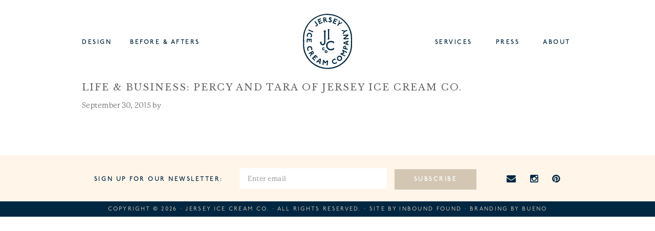

--- FILE ---
content_type: text/css
request_url: https://www.jerseyicecreamco.com/wp-content/themes/jersey-ice-cream-co/style.css?ver=1.0
body_size: 16068
content:
/* 
Theme Name: Jersey Ice Cream Co Theme
Theme URI: http://www.inboundfound.com/jicc/
Description: This is the Jersey Ice Cream Co Theme created on the Genesis Framework.
Author: Jim Thornton
Author URI: http://www.inboundfound.com/
Template: genesis
Template Version: 2.2.2
Tags: jersey, ice cream, design, company, home design, clean, minimalistic, simple
License: GPL-2.0+
License URI: http://www.gnu.org/licenses/gpl-2.0.html
*/

/* # Table of Contents
- HTML5 Resette
	- Baseline Normalize
	- Box Sizing
	- Float Clearing
- Defaults
	- Typographical Elements
	- Headings
	- Objects
	- Gallery
	- Forms
	- Tables
	- Screen Reader Text
- Structure and Layout
	- Site Containers
	- Column Widths and Positions
	- Column Classes
- Common Classes
	- Avatar
	- Genesis
	- Search Form
	- Titles
	- WordPress
- Widgets
	- Featured Content
- Plugins
	- Genesis eNews Extended
	- Jetpack
- Site Header
	- Title Area
	- Widget Area
- Site Navigation
	- Accessible Menu
	- Site Header Navigation
	- Primary Navigation
	- Secondary Navigation
	- Skip Links
- Content Area
	- Entries
	- Entry Meta
	- Pagination
	- Comments
- Sidebars
- Footer Widgets
- Site Footer
- Media Queries
	- Retina Display
	- Max-width: 1200px
	- Max-width: 960px
	- Max-width: 800px
- Print Styles
*/

/* # HTML5 Reset
---------------------------------------------------------------------------------------------------- */

/* ## Baseline Normalize
--------------------------------------------- */
/* normalize.css v3.0.1 | MIT License | git.io/normalize */

html{font-family:sans-serif;-ms-text-size-adjust:100%;-webkit-text-size-adjust:100%}body{margin:0}article,aside,details,figcaption,figure,footer,header,hgroup,main,nav,section,summary{display:block}audio,canvas,progress,video{display:inline-block;vertical-align:baseline}audio:not([controls]){display:none;height:0}[hidden],template{display:none}a{background:0 0}a:active,a:hover{outline:0}abbr[title]{border-bottom:1px dotted}b,strong{font-weight:700}dfn{font-style:italic}h1{font-size:2em;margin:.67em 0}mark{background:#ff0;color:#666}small{font-size:80%}sub,sup{font-size:75%;line-height:0;position:relative;vertical-align:baseline}sup{top:-.5em}sub{bottom:-.25em}img{border:0}svg:not(:root){overflow:hidden}figure{margin:1em 40px}hr{-moz-box-sizing:content-box;box-sizing:content-box;height:0}pre{overflow:auto}code,kbd,pre,samp{font-family:monospace,monospace;font-size:1em}button,input,optgroup,select,textarea{color:inherit;font:inherit;margin:0}button{overflow:visible}button,select{text-transform:none}button,html input[type=button],input[type=reset],input[type=submit]{-webkit-appearance:button;cursor:pointer}button[disabled],html input[disabled]{cursor:default}button::-moz-focus-inner,input::-moz-focus-inner{border:0;padding:0}input{line-height:normal}input[type=checkbox],input[type=radio]{box-sizing:border-box;padding:0}input[type=number]::-webkit-inner-spin-button,input[type=number]::-webkit-outer-spin-button{height:auto}input[type=search]{-webkit-appearance:textfield;-moz-box-sizing:content-box;-webkit-box-sizing:content-box;box-sizing:content-box}input[type=search]::-webkit-search-cancel-button,input[type=search]::-webkit-search-decoration{-webkit-appearance:none}fieldset{border:1px solid silver;margin:0 2px;padding:.35em .625em .75em}legend{border:0;padding:0}textarea{overflow:auto}optgroup{font-weight:700}table{border-collapse:collapse;border-spacing:0}td,th{padding:0}

/* ## Box Sizing
--------------------------------------------- */

html,
input[type="search"]{
	-webkit-box-sizing: border-box;
	-moz-box-sizing:    border-box;
	box-sizing:         border-box;
}

*,
*:before,
*:after {
	box-sizing: inherit;
}


/* ## Float Clearing
--------------------------------------------- */

.author-box:before,
.clearfix:before,
.entry:before,
.entry-content:before,
.footer-widgets:before,
.nav-primary:before,
.nav-secondary:before,
.pagination:before,
.site-container:before,
.site-footer:before,
.site-header:before,
.site-inner:before,
.wrap:before {
	content: " ";
	display: table;
}

.author-box:after,
.clearfix:after,
.entry:after,
.entry-content:after,
.footer-widgets:after,
.nav-primary:after,
.nav-secondary:after,
.pagination:after,
.site-container:after,
.site-footer:after,
.site-header:after,
.site-inner:after,
.wrap:after {
	clear: both;
	content: " ";
	display: table;
}


/* # Defaults
---------------------------------------------------------------------------------------------------- */

/* ## Typographical Elements
--------------------------------------------- */

html {
    font-size: 62.5%; /* 10px browser default */
}

/* Chrome fix */
body > div {
    font-size: 1.8rem;
}

body {
	background-color: #fff;
	color: #666;
	font-family: 'p22-underground', serif;
	font-size: 18px;
	font-size: 1.8rem;
	font-weight: 300;
	line-height: 1.625;
	margin: 0;
}

a,
button,
input:focus,
input[type="button"],
input[type="reset"],
input[type="submit"],
textarea:focus,
.button,
.gallery img {
	-webkit-transition: all 0.1s ease-in-out;
	-moz-transition:    all 0.1s ease-in-out;
	-ms-transition:     all 0.1s ease-in-out;
	-o-transition:      all 0.1s ease-in-out;
	transition:         all 0.1s ease-in-out;
}

a {
	color: #d86d61;
	text-decoration: none;
}

a:hover {
	color: #c5665a;
	text-decoration: underline;
}

a:focus {
	color: #d86d61;
	text-decoration: none;
}

p {
	margin: 0 0 28px;
	padding: 0;
	font-size: 14px;
}

ol,
ul {
	margin: 0;
	padding: 0;
}

li {
	list-style-type: none;
}

hr {
	border: 0;
	border-collapse: collapse;
	border-top: 1px solid #ddd;
	clear: both;
	margin: 1em 0;
}

b,
strong {
	font-weight: 700;
}

blockquote,
cite,
em,
i {
	font-style: italic;
}

blockquote {
	margin: 40px;
}

blockquote::before {
	content: "\201C";
	display: block;
	font-size: 30px;
	font-size: 3rem;
	height: 0;
	left: -20px;
	position: relative;
	top: -10px;
}


/* ## Headings
--------------------------------------------- */

h1,
h2,
h3,
h4,
h5,
h6 {
	color: #666;
	font-family: 'Libre Baskerville', serif;
	font-weight: 400;
	line-height: 1.2;
	margin: 0 0 10px;
}

h1 {
	font-size: 32px;
}

h2 {
	font-size: 28px;
	}

h3 {
	font-size: 22px;
}

h4 {
	font-size: 18px;
}

h5 {
	font-size: 14px;
}

h6 {
	font-size: 14px;
}

/* ## Objects
--------------------------------------------- */

embed,
iframe,
img,
object,
video,
.wp-caption {
	max-width: 100%;
}

img {
	height: auto;
}

.featured-content img,
.gallery img {
	width: auto;
}

/* ## Gallery
--------------------------------------------- */

.gallery {
	overflow: hidden;
}

.gallery-item {
	float: left;
	margin: 0 0 28px;
	text-align: center;
}

.gallery-columns-2 .gallery-item {
	width: 50%;
}

.gallery-columns-3 .gallery-item {
	width: 33%;
}

.gallery-columns-4 .gallery-item {
	width: 25%;
}

.gallery-columns-5 .gallery-item {
	width: 20%;
}

.gallery-columns-6 .gallery-item {
	width: 16.6666%;
}

.gallery-columns-7 .gallery-item {
	width: 14.2857%;
}

.gallery-columns-8 .gallery-item {
	width: 12.5%;
}

.gallery-columns-9 .gallery-item {
	width: 11.1111%;
}

.gallery img {
	border: 1px solid #ddd;
	height: auto;
	padding: 4px;
}

.gallery img:hover,
.gallery img:focus {
	border: 1px solid #999;
}

/* ## Forms
--------------------------------------------- */

input,
select,
textarea {
	background-color: #fff;
	border: 1px solid #ddd;
	color: #666;
	font-size: 18px;
	font-size: 1.8rem;
	font-weight: 300;
	padding: 16px;
	width: 100%;
}

input:focus,
textarea:focus {
	border: 1px solid #999;
	outline: none;
}

input[type="checkbox"],
input[type="image"],
input[type="radio"] {
	width: auto;
}

::-moz-placeholder {
	color: #666;
	font-weight: 300;
	opacity: 1;
}

::-webkit-input-placeholder {
	color: #666;
	font-weight: 300;
}

button,
input[type="button"],
input[type="reset"],
input[type="submit"],
.button {
	background-color: #d3c7b4;
	border: 0;
	color: #fff;
	cursor: pointer;
	font-size: 12px;
	font-size: 1.2rem;
	font-weight: 300;
	padding: 13px 30px;
	text-transform: uppercase;
	width: auto;
	letter-spacing:.21em;
	font-family: p22-underground, sans-serif;
	font-weight:500;
}

button:hover,
input:hover[type="button"],
input:hover[type="reset"],
input:hover[type="submit"],
.button:hover,
button:focus,
input:focus[type="button"],
input:focus[type="reset"],
input:focus[type="submit"],
.button:focus  {
	background-color: #c2b8a6; /* #27b4b2 */
	color: #fff;
}

.entry-content .button:hover,
.entry-content .button:focus {
	color: #fff;
}

.footer-widgets button,
.footer-widgets input[type="button"],
.footer-widgets input[type="reset"],
.footer-widgets input[type="submit"],
.footer-widgets .button {
	background-color: #27b4b2;
	color: #fff;
}

.footer-widgets button:hover,
.footer-widgets input:hover[type="button"],
.footer-widgets input:hover[type="reset"],
.footer-widgets input:hover[type="submit"],
.footer-widgets .button:hover,
.footer-widgets button:focus,
.footer-widgets input:focus[type="button"],
.footer-widgets input:focus[type="reset"],
.footer-widgets input:focus[type="submit"],
.footer-widgets .button:focus {
	background-color: #fff;
	color: #666;
}

.button {
	display: inline-block;
}

input[type="search"]::-webkit-search-cancel-button,
input[type="search"]::-webkit-search-results-button {
	display: none;
}

/* ## Tables
--------------------------------------------- */

table {
	border-collapse: collapse;
	border-spacing: 0;
	line-height: 2;
	margin-bottom: 40px;
	width: 100%;
}

tbody {
	border-bottom: 1px solid #ddd;
}

td,
th {
	text-align: left;
}

td {
	border-top: 1px solid #ddd;
	padding: 6px 0;
}

th {
	font-weight: 400;
}

/* ## Screen Reader Text
--------------------------------------------- */

.screen-reader-text,
.screen-reader-text span,
.screen-reader-shortcut {
	position: absolute !important;
	clip: rect(0, 0, 0, 0);
	height: 1px;
	width: 1px;
	border: 0;
	overflow: hidden;
}

.screen-reader-text:focus,
.screen-reader-shortcut:focus,
.genesis-nav-menu .search input[type="submit"]:focus,
.widget_search input[type="submit"]:focus  {
	clip: auto !important;
	height: auto;
	width: auto;
	display: block;
	font-size: 1em;
	font-weight: bold;
	padding: 15px 23px 14px;
	color: #666;
	background: #fff;
	z-index: 100000; /* Above WP toolbar. */
	text-decoration: none;
	box-shadow: 0 0 2px 2px rgba(0,0,0,.6);
}

.more-link {
    position: relative;
}


/* # Structure and Layout
---------------------------------------------------------------------------------------------------- */

/* ## Site Containers
--------------------------------------------- */

.site-inner,
.wrap {
	margin: 0 auto;
}

.site-inner {
	clear: both;
	padding-top: 40px;
}
.page .site-inner {
	padding-top: 0;
}

/* ## Column Widths and Positions
--------------------------------------------- */

/* ### Wrapping div for .content and .sidebar-primary */

.content-sidebar-sidebar .content-sidebar-wrap,
.sidebar-content-sidebar .content-sidebar-wrap,
.sidebar-sidebar-content .content-sidebar-wrap {
	width: 980px;
}

.content-sidebar-sidebar .content-sidebar-wrap {
	float: left;
}

.sidebar-content-sidebar .content-sidebar-wrap,
.sidebar-sidebar-content .content-sidebar-wrap {
	float: right;
}

/* ### Content */

.content {
	float: right;
	width: 800px;
}

.content-sidebar .content,
.content-sidebar-sidebar .content,
.sidebar-content-sidebar .content {
	float: left;
}

.content-sidebar-sidebar .content,
.sidebar-content-sidebar .content,
.sidebar-sidebar-content .content {
	width: 580px;
}

.full-width-content .content {
	width: 100%;
}

/* ### Primary Sidebar */

.sidebar-primary {
	float: right;
	width: 360px;
}

.sidebar-content .sidebar-primary,
.sidebar-sidebar-content .sidebar-primary {
	float: left;
}



aside .newsletter-signup form input.button {
	width: 220px;

}
aside .newsletter-signup {
    text-align: center;
    max-width: 220px; 
    margin: auto;
}

/* ### Secondary Sidebar */

.sidebar-secondary {
	float: left;
	width: 180px;
}

.content-sidebar-sidebar .sidebar-secondary {
	float: right;
}

/* ## Column Classes
--------------------------------------------- */
/* Link: http://twitter.github.io/bootstrap/assets/css/bootstrap-responsive.css */

.five-sixths,
.four-sixths,
.one-fourth,
.one-half,
.one-sixth,
.one-third,
.three-fourths,
.three-sixths,
.two-fourths,
.two-sixths,
.two-thirds {
	float: left;
	margin-left: 2.564102564102564%;
}

.one-half,
.three-sixths,
.two-fourths {
	width: 48.717948717948715%;
}

.one-third,
.two-sixths {
	width: 31.623931623931625%;
}

.four-sixths,
.two-thirds {
	width: 65.81196581196582%;
}

.one-fourth {
	width: 23.076923076923077%;
}

.three-fourths {
	width: 74.35897435897436%;
}

.one-sixth {
	width: 14.52991452991453%;
}

.five-sixths {
	width: 82.90598290598291%;
}

.first {
	clear: both;
	margin-left: 0;
}


/* # Common Classes
---------------------------------------------------------------------------------------------------- */

/* ## Avatar
--------------------------------------------- */

.avatar {
	float: left;
}

.alignleft .avatar,
.author-box .avatar {
	margin-right: 24px;
}

.alignright .avatar {
	margin-left: 24px;
}

.comment .avatar {
	margin: 0 16px 24px 0;
}

/* ## Genesis
--------------------------------------------- */

.breadcrumb {
	margin-bottom: 20px;
}

.archive-description,
.author-box {
	background-color: #fff;
	font-size: 16px;
	font-size: 1.6rem;
	margin-bottom: 40px;
	padding: 40px;
}
body.archive .archive-description.date-archive-description.archive-date {
    padding: 0;
    border-bottom: 1px solid #ddd;
}
.author-box-title {
	font-size: 16px;
	font-size: 1.6rem;
	margin-bottom: 4px;
}

.archive-description p:last-child,
.author-box p:last-child {
	margin-bottom: 0;
}

/* ## Search Form
--------------------------------------------- */

.search-form {
	overflow: hidden;
}

.site-header .search-form {
	float: right;
	margin-top: 12px;
}

.entry-content .search-form,
.site-header .search-form {
	width: 50%;
}

.genesis-nav-menu .search input[type="submit"],
.widget_search input[type="submit"] {
	border: 0;
	clip: rect(0, 0, 0, 0);
	height: 1px;
	margin: -1px;
	padding: 0;
	position: absolute;
	width: 1px;
}

/* ## Titles
--------------------------------------------- */

.archive-title {
	font-size: 20px;
	font-size: 2rem;
}

.entry-title {
	font-size: 18px;
	text-transform: uppercase;
        letter-spacing: 2px;
}
.page h1.entry-title {
	text-align: center;
}

.entry-title a,
.sidebar .widget-title a,
.single-post h1.entry-title {
	text-decoration: none;
	color: #002742;
    font-size: 26px;
    line-height: 28px;
    letter-spacing: .02em;
    font-family: p22-mackinac-pro, serif;
    font-weight: 500;
}

.entry-title a:hover,
.entry-title a:focus {
	color: #d86d61;;
}

.widget-title {
	font-size: 18px;
	font-size: 1.8rem;
	margin-bottom: 20px;
}

.footer-widgets .widget-title {
	color: #fff;
}

/* ## WordPress
--------------------------------------------- */

a.aligncenter img {
	display: block;
	margin: 0 auto;
}

a.alignnone {
	display: inline-block;
}

.alignleft {
	float: left;
	text-align: left;
}

.alignright {
	float: right;
	text-align: right;
}

a.alignleft,
a.alignnone,
a.alignright {
	max-width: 100%;
}

img.centered,
.aligncenter {
	display: block;
	margin: 0 auto 24px;
}

img.alignnone,
.alignnone {
	margin-bottom: 12px;
}

a.alignleft,
img.alignleft,
.wp-caption.alignleft {
	margin: 0 24px 24px 0;
}

a.alignright,
img.alignright,
.wp-caption.alignright {
	margin: 0 0 24px 24px;
}

.wp-caption-text {
	font-size: 14px;
	font-size: 1.4rem;
	font-weight: 700;
	text-align: center;
}

.entry-content p.wp-caption-text {
	margin-bottom: 0;
}

.sticky {
}

.entry-content .wp-audio-shortcode,
.entry-content .wp-playlist,
.entry-content .wp-video {
	margin: 0 0 28px;
}


/* # Widgets
---------------------------------------------------------------------------------------------------- */

.widget {
	word-wrap: break-word;
}

.widget ol > li {
	list-style-position: inside;
	list-style-type: decimal;
	padding-left: 20px;
	text-indent: -20px;
}

.widget li li {
	border: 0;
	margin: 0 0 0 30px;
	padding: 0;
}

.widget_calendar table {
	width: 100%;
}

.widget_calendar td,
.widget_calendar th {
	text-align: center;
}

/* ## Featured Content
--------------------------------------------- */

.featured-content .entry {
	border-bottom: 2px solid #f5f5f5;
	margin-bottom: 20px;
	padding: 0 0 24px;
}

.footer-widgets .entry {
	border-bottom: 1px dotted #666;
}

.featured-content .entry-title {
	font-size: 20px;
	font-size: 2rem;
}


/* # Plugins
---------------------------------------------------------------------------------------------------- */

/* ## Genesis eNews Extended
--------------------------------------------- */

.enews-widget,
.enews-widget .widget-title {
	color: #fff;
}

.sidebar .widget.enews-widget {
	background-color: #666;
}

.enews-widget input,
.enews-widget input:focus {
	border: 1px solid #666;
}

.enews-widget input {
	font-size: 16px;
	font-size: 1.6rem;
	margin-bottom: 16px;
}

.enews-widget input[type="submit"] {
	background-color: #27b4b2;
	color: #fff;
	margin: 0;
	width: 100%;
}

.enews-widget input:hover[type="submit"],
.enews-widget input:focus[type="submit"]  {
	background-color: #fff;
	color: #666;
}

.enews form + p {
	margin-top: 24px;
}

/* ## Jetpack
--------------------------------------------- */

#wpstats {
	display: none;
}


/* # Skip Links
---------------------------------------------------------------------------------------------------- */
.genesis-skip-link {
	margin: 0;
}

.genesis-skip-link li {
	height: 0;
	width: 0;
	list-style: none;
}

/* Display outline on focus */
:focus {
	color: #666;
	outline: #ccc solid 1px;
}


/* # Site Header
---------------------------------------------------------------------------------------------------- */

.site-header {
	
	min-height: 120px;
}

.site-header a {
	position:relative;
}

.site-header .wrap {
    padding: 80px 0 40px;
}

.site-header h1 {
	text-align: center;
	text-transform: uppercase;
	margin-bottom: 20px;
    	margin-top: -90px;
}

.site-header h1 a {
	text-decoration: none;
	color: #666;
	letter-spacing: 4px;
	font-size: 22px;
}

.site-header h1 a:hover {
	color: #888;
}
.site-header .nav-primary li.nav-left {
    float: left;
}
.site-header .nav-primary li.nav-right {
    float: right;
	padding: 0 5px;
}

.site-header .nav-primary li:nth-of-type(1) a {padding-left: 0;}
.site-header .nav-primary li:nth-of-type(3) a {padding-right: 0;}



/* ## Title Area
--------------------------------------------- */

.title-area {
	float: left;
	padding: 10px 0;
	width: 360px;
}

.header-full-width .title-area {
	width: 100%;
}

.site-title {
	font-size: 32px;
	font-size: 3.2rem;
	font-weight: 400;
	line-height: 1.2;
}

.site-title a,
.site-title a:hover,
.site-title a:focus {
	color: #666;
}

.header-image .site-title > a {
	background: url(images/logo.png) no-repeat left;
	float: left;
	min-height: 60px;
	width: 100%;
}

.site-description {
	font-size: 16px;
	font-size: 1.6rem;
	font-weight: 300;
	line-height: 1.5;
}

.site-description,
.site-title {
	margin-bottom: 0;
}

.header-image .site-description,
.header-image .site-title {
	display: block;
	text-indent: -9999px;
}

img.header-logo {
    width: 140px;
    display: block;
    margin-left: auto;
    margin-right: auto;
    position: relative;
    margin-top: -40px;
}

/* ## Widget Area
--------------------------------------------- */

.site-header .widget-area {
	float: right;
	text-align: right;
	width: 800px;
}

.home .site-inner {
	padding-top: 0;
	max-width: none;
}



.home #about-section, 
.home #featured-section,  
.home #posts-section {
    margin-bottom: 0px;
    position: relative;
}
.home #slider-section {
	margin-bottom: 0px;
}
.home .about-section h2 {
    text-align: center;
    padding-bottom: 10px;
    line-height: 1.2;
    letter-spacing: 3px;
    text-transform: uppercase;
}
.home .about-section h2 span {
	font-size: 24px;
	letter-spacing: 1px;
	text-transform: none;
}
.home .slider-section {

    margin: 0 0 30px 0;
    margin-bottom:0px;
    -webkit-touch-callout: none;
    -webkit-user-select: none;
    -khtml-user-select: none;
    -moz-user-select: none;
    -ms-user-select: none;
    user-select: none;
}

.home .slider-section svg#next, 
.home .slider-section svg#prev {
    	width: 25px;
	opacity: 0.5;
}
.home .slider-section div#next:hover svg#next, 
.home .slider-section div#prev:hover svg#prev {
	opacity: 0.9;
}
.home .slider-section svg#next {
	right: 10%;
} 
.home .slider-section svg#prev {
	left: 10%;
}

.home .slider-section #next,
.home .slider-section #prev {
	width: 50%;
	position: absolute;
}
.home .slider-section #next {
    right: 0;
   
}
.home .slider-section #prev {
	left: 0;
}
.home .featured-section h3,
.home .posts-section h2,
.page .press-page h1 {
    font-size: 28px;
    text-transform: uppercase;
    letter-spacing: 3px;
    line-height: 1.2;
    text-align: center;
}
.home .posts-section h2 {
	margin-bottom: 20px;
}

.page-template-page_blog .site-inner {
    padding-top: 40px;
}
div#press-page, div#before-after-page, .page-template-page_blog main.content {
    padding-bottom: 100px;
}
/* about popup */
.nav-primary .popup_box .exit-button {
    padding: 0;
    width: 12px;
    height: 12px;
    display: block;
    right: -6px;
    left: auto;
    position: absolute;
    top: -6px;
}
.exit-button:before, .exit-button::before {
    width: 12px;
    height: 12px;
    display: block;
    background: url(/wp-content/uploads/2015/10/x200.svg);
    background-size: cover;
    content: "";
    cursor: pointer;
}
/* lets see if we can't use this on the blog template .... */

.blog .featured-section h3 {
    color: #fff;
    border: 1px solid #fff;
    display: block;
    position: relative;
    max-width: 400px;
    margin: -215px auto 0;
}
.blog .featured-section h3 span,
.home .posts-section h2 span {
    font-size: 22px;
    font-style: italic;
    text-transform: none;
    letter-spacing: 1px;
}
.blog .featured-section .one-half {
	text-align: center;
}
.hblog .featured-section .one-half:after {
	background-size: 600px 48px;
	width: 600px;
	height: 48px;
	display: block;
	content: '';
	float: none;
    margin: auto;
}
.blog .featured-section .one-half:after {
	background-image: url("https://www.jerseyicecreamco.com/wp-content/uploads/2015/09/arrow-r.svg");
}
.blog .featured-section .one-half.first:after {
	background-image: url("https://www.jerseyicecreamco.com/wp-content/uploads/2015/09/arrow-l.svg");
}

.page-template-page_blog .newsletter-section h3 {
	text-align:center;
	margin-bottom:0px;
}

aside .newsletter-section span:after {
    content: "";
    display: table;
    border-bottom: solid 2px #002742;
    width: 30px;
    margin: auto;
    margin-top: 15px;
    margin-bottom: 15px;
}

.home .featured-post.one-third:nth-of-type(1) {
	margin-left: 0;
	clear: both;
}
.home .featured-post h3 {
	margin-bottom: 0;
}
.home .featured-post h3 a {
	color: #666;
	text-transform: uppercase;
	text-decoration: none;
	letter-spacing: 1px;
    font-size: 18px;
}
.home .featured-post h3 a:hover,
.home .featured-post p a:hover {
	text-decoration: underline;
	color: #888;	
}
.home .featured-post p,
.home .featured-post p a {
	text-transform: uppercase;
	color: #888;
	text-decoration: none;
	font-style: italic;
    font-size: 14px;
}

.home .before-after-section, 
.home .design-projects-section {
	height:480px;
	margin-bottom:40px;
}
.home .before-after-compare {
	position: relative;
	display: block;
    height: 480px;
	overflow: hidden;
}

.home .before-after-compare a:nth-of-type(1), 
.home .design-projects-section a:nth-of-type(1) {
    position: relative;
    height: 480px;
    width: auto;
    display: block;
}
.home .before-after-section a.featured-button, 
.home .design-projects-section a.featured-button {
    color: #fff;
    border: 3px solid #fff;
    position: relative;
    margin: auto;
    padding: 20px 0;
    float: none;
    text-align: center;
    display: block;
    width: 500px;
    margin-top: -280px;
    text-transform: uppercase;
    letter-spacing: 3px;
    font-size: 24px;
    text-decoration: none;
}

.home .before-after-section:hover a.featured-button,
.home .design-projects-section:hover a.featured-button {
	background: #fff;
	color: #666;
}





/* # Site Navigation
---------------------------------------------------------------------------------------------------- */

.genesis-nav-menu {
	clear: both;
	font-size: 16px;
	font-size: 1.6rem;
	line-height: 1;
	width: 100%;
}

.genesis-nav-menu .menu-item {
	display: inline-block;
	text-align: left;
}

.genesis-nav-menu a {
	color: #666;
	text-decoration: none;
	display: block;
	text-transform: none;
	font-size: 12px;
    letter-spacing: 2px;
}
.nav-primary .genesis-nav-menu a {
	padding: 30px 18px;
	text-transform:uppercase;
}
.nav-secondary .genesis-nav-menu a {
    padding: 0px 18px;
}
.nav-secondary .fa-pinterest:before, .nav-secondary .fa-instagram:before {
	font-size: 15px;
}

.genesis-nav-menu a:hover,
.genesis-nav-menu a:focus,
.genesis-nav-menu .current-menu-item > a,
.genesis-nav-menu .sub-menu .current-menu-item > a:hover,
.genesis-nav-menu .sub-menu .current-menu-item > a:focus  {
	color: #27b4b2;
	text-decoration: underline;
}

.genesis-nav-menu .sub-menu {
	left: -9999px;
	opacity: 0;
	position: absolute;
	-webkit-transition: opacity .4s ease-in-out;
	-moz-transition:    opacity .4s ease-in-out;
	-ms-transition:     opacity .4s ease-in-out;
	-o-transition:      opacity .4s ease-in-out;
	transition:         opacity .4s ease-in-out;
	width: 200px;
	z-index: 99;
}

.genesis-nav-menu .sub-menu a {
	background-color: #fff;
	border: 1px solid #eee;
	border-top: 0;
	font-size: 14px;
	font-size: 1.4rem;
	padding: 20px;
	position: relative;
	width: 200px;
	word-wrap: break-word;
}

.genesis-nav-menu .sub-menu .sub-menu {
	margin: -55px 0 0 199px;
}

.genesis-nav-menu .menu-item:hover {
	position: static;
}

.genesis-nav-menu .menu-item:hover > .sub-menu {
	left: auto;
	opacity: 1;
}

.genesis-nav-menu > .first > a {
	padding-left: 0;
}

.genesis-nav-menu > .last > a {
	padding-right: 0;
}

.genesis-nav-menu > .right {
	color: #fff;
	float: right;
	list-style-type: none;
	padding: 30px 0;
}

.genesis-nav-menu > .right > a {
	display: inline;
	padding: 0;
}

.genesis-nav-menu > .rss > a {
	margin-left: 48px;
}

.genesis-nav-menu > .search {
	padding: 10px 0 0;
}

/* ## Accessible Menu
--------------------------------------------- */

.menu .menu-item:focus {
	position: static;
}

.menu .menu-item > a:focus + ul.sub-menu,
.menu .menu-item.sfHover > ul.sub-menu {
	left: auto;
	opacity: 1;
}

/* ## Site Header Navigation
--------------------------------------------- */

.site-header .sub-menu {
	border-top: 1px solid #eee;
}

.site-header .sub-menu .sub-menu {
	margin-top: -56px;
}

.site-header .genesis-nav-menu li li {
	margin-left: 0;
}

.site-header .nav-primary {
	margin-top: -74px;
}
.site-header .nav-primary .wrap {
    padding: 0;
 /*   border-top: 1px solid #666; */
}


/* ## About Modal Popup
--------------------------------------------- */

.about-popup p {
	font-size: 15px;
    line-height: 28px;
    text-align: left;
    margin: 0;
    padding-top: 26px;
    letter-spacing: .02em;
}

.about-popup h4 {
    padding-bottom: 20px;
    font-size: 13px;
    text-transform: uppercase;
    letter-spacing: .21em;
    font-family: 'p22-underground', sans-serif;
    font-weight: 500;
    color: #002742;
    margin-bottom: 0;
}
.about-popup .about-icons { padding: 0;
}
.about-popup .about-icons a {
	margin:auto;
	display:inline-block;
	padding: 0 20px;
}

.about-popup .email-us {
	text-transform:uppercase;
	font-size: 12px;
    padding: 22px 0 25px;
    margin: 0 auto;
    letter-spacing: .21em;
    color:#666;
    font-family: p22-underground, sans-serif;
    font-weight:500;
	
}



/* ## Primary Navigation
--------------------------------------------- */

.nav-primary, .nav-secondary {
    text-align: center;
}

.nav-primary .genesis-nav-menu a, .nav-secondary .genesis-nav-meny a {
	/*color: #002742;
	text-decoration: none;
	font-size:13px;
    letter-spacing: .08em;
	font-family: p22-mackinac-pro, serif;
	font-weight:700;*/
	
	font-size: 12px;
    text-transform: uppercase;
    letter-spacing: .21em;
    line-height: 16px;
    font-family: 'p22-underground', sans-serif;
    font-weight: 500;
    color: #002742;
}


.nav-primary .genesis-nav-menu a:hover,
.nav-primary .genesis-nav-menu a:focus,
.nav-primary .genesis-nav-menu .current-menu-item > a,
.nav-secondary .genesis-nav-menu a:hover,
.nav-secondary .genesis-nav-menu a:focus,
.nav-secondary .genesis-nav-menu .current-menu-item > a {
	color: #888;
	text-decoration: none;
}

.nav-primary .genesis-nav-menu .sub-menu a,
.nav-secondary .genesis-nav-menu .sub-menu a {
	color: #666;
}

.nav-primary .genesis-nav-menu .sub-menu a:hover,
.nav-primary .genesis-nav-menu .sub-menu a:focus,
.nav-primary .genesis-nav-menu .sub-menu .current-menu-item > a,
.nav-secondary .genesis-nav-menu .sub-menu a:hover,
.nav-secondary .genesis-nav-menu .sub-menu a:focus,
.nav-secondary .genesis-nav-menu .sub-menu .current-menu-item > a {
	color: #27b4b2;
	text-decoration: underline;
}

/* # Content Area
---------------------------------------------------------------------------------------------------- */

/* ## Entries
--------------------------------------------- */

.entry {
	margin-bottom: 60px;
	padding: 0px;
}

.content .entry {
	background-color: #fff;
}

.entry-content ol,
.entry-content ul {
	margin-bottom: 28px;
	margin-left: 40px;
}

.entry-content ol > li {
	list-style-type: decimal;
}

.entry-content ul > li {
	list-style-type: disc;
}

.entry-content ol ol,
.entry-content ul ul {
	margin-bottom: 0;
}

.entry-content code {
	background-color: #666;
	color: #ddd;
}

/* ## Entry Meta
--------------------------------------------- */

p.entry-meta {
	font-size: 14px;
	margin-bottom: 0;
}

.entry-header .entry-meta {
	margin-bottom: 24px;
}

.entry-footer .entry-meta {
	border-top: 2px solid #f5f5f5;
	padding-top: 24px;
}

.entry-categories,
.entry-tags {
	display: block;
}

.entry-comments-link::before {
	content: "\2014";
	margin: 0 6px 0 2px;
}

/* ## Pagination
--------------------------------------------- */

.pagination {
	clear: both;
	margin: 40px 0;
}

.adjacent-entry-pagination {
	margin-bottom: 0;
}

.archive-pagination li {
	display: inline;
}

.archive-pagination li a {
	background-color: #d3c7b4;
	color: #fff;
	cursor: pointer;
	display: inline-block;
	font-size: 16px;
	font-size: 1.6rem;
	padding: 8px 12px;
	text-decoration: none;
}

.archive-pagination li a:hover,
.archive-pagination li a:focus,
.archive-pagination .active a {
	background-color: #d86d61;
	text-decoration: none;
}

/* ## Comments
--------------------------------------------- */

.comment-respond,
.entry-comments,
.entry-pings {
	background-color: #fff;
	margin-bottom: 40px;
}

.comment-respond,
.entry-pings {
	padding: 40px 40px 16px;
}

.entry-comments {
	padding: 40px;
}

.comment-header {
	font-size: 16px;
	font-size: 1.6rem;
}

li.comment {
	background-color: #f5f5f5;
	border: 2px solid #fff;
	border-right: 0;
}

.comment-content {
	clear: both;
	word-wrap: break-word;
}

.comment-list li {
	margin-top: 24px;
	padding: 32px;
}

.comment-list li li {
	margin-right: -32px;
}

.comment-respond input[type="email"],
.comment-respond input[type="text"],
.comment-respond input[type="url"] {
	width: 50%;
}

.comment-respond label {
	display: block;
	margin-right: 12px;
}

#respond {
	padding-top:20px;
}

.entry-comments .comment-author {
	margin-bottom: 0;
}

.entry-pings .reply {
	display: none;
}

.bypostauthor {
}

.form-allowed-tags {
	background-color: #f5f5f5;
	font-size: 16px;
	font-size: 1.6rem;
	padding: 24px;
}


/* # Sidebars
---------------------------------------------------------------------------------------------------- */

.sidebar {
	font-size: 16px;
	font-size: 1.6rem;
}

.sidebar li {
	border-bottom: 1px dotted #ddd;
	margin-bottom: 10px;
	padding-bottom: 10px;
}

.sidebar p:last-child,
.sidebar ul > li:last-child {
	margin-bottom: 0;
}

.sidebar .widget {
	background-color: #fff;
	margin-bottom: 0px;
	padding: 30px;
}

.sidebar .widget:nth-of-type(1) {
        padding-top: 0;

}




/* # Footer Widgets
---------------------------------------------------------------------------------------------------- */


.footer-widgets {
	clear: both;
	padding-top: 40px;
}

.footer-widgets,
.footer-widgets a {
	
}

.footer-widgets input {
	border: 1px solid #666;
}

.footer-widgets a.button,
.footer-widgets a:hover,
.footer-widgets a:focus {
	color: #fff;
}

.footer-widgets li {
	border-bottom: 1px dotted #666;
	margin-bottom: 10px;
	padding-bottom: 10px;
}

.footer-widgets .widget {
	margin-bottom: 40px;
}

.footer-widgets p:last-child {
	margin-bottom: 0;
}

.footer-widgets-1,
.footer-widgets-2,
.footer-widgets-3 {
	width: 340px;
}

.footer-widgets-1 {
	margin-right: 60px;
}

.footer-widgets-1,
.footer-widgets-2 {
	float: left;
}

.footer-widgets-3 {
	float: right;
}


/* # Site Footer
---------------------------------------------------------------------------------------------------- */
.footer-area {
	padding-top:10px;
	padding-botton:10px;
}

.footer-area .social-section {
	padding: 20px;
}
.footer-area {
    background-color: #fff5e9;
    position: relative;
    height: 90px;
    width: 100%;
    overflow: hidden;
}

.newsletter-section h3 {
    font-size: 12px;
    text-transform: uppercase;
    letter-spacing: .21em;
    line-height: 16px;

    font-family: 'p22-underground', sans-serif;
    font-weight:500;
    color:#002742;

}
.newsletter-section h3 {
	text-align: center;
}
.footer-area .newsletter-section h3 {
	text-align: center;
}

aside.sidebar.sidebar-primary.widget-area .newsletter-section h3 {
	margin-bottom: 5px;
}
.newsletter-section h4 {
	text-transform: none;
	font-size: 20px;
	letter-spacing: 2px;
	line-height: 2.4;
}

.newsletter-section span, h3#reply-title, .entry-comments h3 {
	text-transform: uppercase;
	font-size: 25px;
	letter-spacing: .21em;
	line-height: 28px;
	color:#002742;
	font-family: 'p22-underground', sans-serif;
	font-weight:900;
	margin:auto;
	display:block;
	text-align:center;
}
h3#reply-title, .entry-comments h3 {text-align: left; }
.newsletter-section h4 {
	font-size:14px;
	text-align: center;
	letter-spacing: 1px;
}
.newsletter-signup form input.email {
    margin-top: 15px;
	font-size:14px;
	text-align:center;
	letter-spacing:.02em;
	color:#888;
	line-height:28px;
	font-weight:400;
	font-family: p22-mackinac-pro, serif;
	padding:10px;
}
.newsletter-signup form input.button {

    margin-top: 15px;
	font-size:12px;
    letter-spacing: .21em;
    background-color:#d86d61;
}

.newsletter-signup form input.button:hover {
    background-color:#c5665a;
}

.footer-area .social-section {
	border-left: 1px solid #888;
	position: relative;
}

.site-footer {
	background-color: #002742;
	font-size: 16px;
	font-size: 1.6rem;
	line-height: 1;
	padding: 0px;
	text-align: center;
	height:30px;
}

.site-footer p {
	margin-bottom: 0;
	text-transform: uppercase;
    letter-spacing: 1px;
}

.site-footer .footer-credits p,
.site-footer .footer-credits a {
	font-size: 11px;
	color: #d3c7b4;
	font-family: 'p22-underground', sans-serif;
	padding: 2px 0px 0px;
	letter-spacing: 0.21em;
	
}



.footer-area .about-icons {
	float:right;
	width:15%;
	display:inline-block;
	margin-top:23px;
}

.footer-area .about-icons a {
	color:#002742;
	margin: 14px;
}

.footer-area .newsletter-section {
	width:800px;
	float:left;
	display:inline-block;
}

.footer-area .newsletter-title {
	width: 300px;
	display:inline-block;
}

.footer-area .newsletter-signup {
	width: 480px;
	display:inline-block;
}

.footer-area .newsletter-signup form input.button {
	width:160px;
}

.footer-area .newsletter-signup form input.email {
	width:60%;
	padding:6px;
	text-align:left;
	border:none;
	margin-left:3px;
	margin-right:10px;
}

.footer-area .newsletter-signup form input.button {
	background-color: #d3c7b4;
	padding:13px 30px;

}

.footer-area .newsletter-signup form input.button:hover, .footer-area .newsletter-signup form input.button:focus {
	background-color:#c2b8a6;
}

::-webkit-input-placeholder { /* Chrome/Opera/Safari */
  color: #888;
  padding-left:10px;
  font-size: 13px;
  letter-spacing: 0.04em
}
::-moz-placeholder { /* Firefox 19+ */
  	color: #888;
    padding-left:10px;
    font-size: 13px;
    letter-spacing: 0.04em
}
:-ms-input-placeholder { /* IE 10+ */
  	color: #888;
    padding-left:10px;
    font-size: 13px;
    letter-spacing: 0.04em
}
:-moz-placeholder { /* Firefox 18- */
  	color: #888;
    padding-left:10px;
    font-size: 13px;
    letter-spacing: 0.04em
}






/* SERVICES PAGE */

.services-page h2 {
    text-transform: uppercase;
}


.services-page .service-1 .service-image.one-half,
.services-page .service-3 .service-image.one-half {
	position: absolute;
	right: 0;
}
.services-page .service-2 .service-image.one-half {
	position: absolute;
	left: 0;
}

.services-page .service-1 .service-text.one-half,
.services-page .service-3 .service-text.one-half {
	position: relative;
	
}
.services-page .service-2 .service-text.one-half {
	position: relative;
}
.services-page h3 {
	padding-top: 60px;
	padding-bottom: 40px; 
	text-align: center;
	text-transform: uppercase;
    letter-spacing: .21em;
    color:#002742;
    font-size:16px;
	font-family: p22-underground, sans-serif;
	font-weight:500;
}

input#gform_submit_button_1 {
	margin:auto;
	display:block;
	margin-bottom:10px;
	background-color: #d86d61;
    color: #fff;
    padding: 13px 30px;
    max-width:160px;
}

input#gform_submit_button_1:hover {
	background-color:#c5665a;
}

div#get-in-touch h3 {
    padding-top: 52px;
    padding-bottom:34px;
}

.services-page {
    padding-right: 150px;
    padding-left: 150px;
}

.service-3 {
	border-bottom:1px solid #ddd;
	padding-bottom: 20px;
}

/* Jersey Form */

.jersey input, .jersey textarea {
	border:none;
	border-bottom:1px solid #ddd;
	color:#666;
	font-weight:300;
}

.jersey input {
	padding:16px;
}

.jersey input#gform_browse_button_1_7 {
    color: #666;
    background-color: #ddd;
}

.jersey input#input_1_1, .jersey input#input_1_2, .jersey input#input_1_3, .jersey input#input_1_4, .jersey input#input_1_5, .jersey input#input_1_6 {
    padding: 16px;
    font-size: 16px;
    line-height: 28px;
    letter-spacing: .02em;
    color: #666;
    font-family: p22-mackinac-pro, serif;
    font-weight: 400;
}

.gform_wrapper textarea.small, .gform_wrapper span.gform_drop_instructions {
	font-size: 16px;
    line-height: 28px;
    letter-spacing: .02em;
    color: #666;
    font-family: p22-mackinac-pro, serif;
    font-weight: 400;
}

.gform_wrapper textarea.small {
	padding:16px;
}


div#gform_confirmation_message_1 {
    font-size: 14px;
    text-align: center;
    padding-bottom: 22px;
}

.jersey .gform_wrapper div.validation_error {
    color: #666;
    border-top: 2px solid #666;
    border-bottom: 2px solid #666;
}

.jersey li {
	font-size:18px;
	font-family:'Libre Bakersville', serif;
	color:#666;
	font-weight:300;
}

.jersey input.button {
	color:#fff;
}

.jersey .gform_wrapper .gform_fileupload_multifile .gform_drop_area {
	color:#666;
	background:none;
}

.jersey .gform_wrapper li.gfield.gfield_error {
	background-color: rgba(250,250,250,1.8);
    border-top: 1px solid #ddd;
    border-bottom: 1px solid #ddd;
}

.if-page.jersey input[type="button"], 
.if-page.jersey input[type="submit"], 
.if-page.jersey .button {
	background-color:#d3c7b4;
	font-family:"Libre Bakersville";
	padding: 13px 30px;
}

.jersey textarea#input_1_6 {

    background-image: -webkit-linear-gradient(left, white 10px, transparent 10px), 
    				-webkit-linear-gradient(right, white 10px, transparent 10px), 
    				-webkit-linear-gradient(white 50px, #ccc 50px, #ccc 51px, white 51px);
    background-image: -moz-linear-gradient(left, white 10px, transparent 10px), 
    				-moz-linear-gradient(right, white 10px, transparent 10px), 
    				-moz-linear-gradient(white 50px, #ccc 50px, #ccc 51px, white 51px);
    background-image: -ms-linear-gradient(left, white 10px, transparent 10px), 
    				-ms-linear-gradient(right, white 10px, transparent 10px), 
    				-ms-linear-gradient(white 50px, #ccc 50px, #ccc 51px, white 51px);
    background-image: -o-linear-gradient(left, white 10px, transparent 10px), 
    				-o-linear-gradient(right, white 10px, transparent 10px), 
					-o-linear-gradient(white 50px, #ccc 50px, #ccc 51px, white 51px);
    background-image: linear-gradient(left, white 10px, transparent 10px), 
    				linear-gradient(right, white 10px, transparent 10px), 
    				linear-gradient(white 50px, #ccc 50px, #ccc 51px, white 51px);
    background-size: 100% 100%, 100% 100%, 100% 60px;
    border: none;
    line-height: 56px;
    padding: 0 0 0 10px;
    height: 128px;
    width: 102%;
    left: -1%;
	margin-top: 5px;
}

/*.jersey .gform_wrapper .gform_fileupload_multifile .gform_drop_area {
	text-align:left;
	padding:0px;
}*/

.jersey .gform_wrapper ul li.gfield, .jersey .gform_wrapper .top_label div.ginput_container {
	margin-top:0px;
}

/*.jersey input#gform_submit_button_5 {
	float: right;
    	margin: -86px 372px;
}*/

/* -----------------
  # PROJECTS PAGE 
------------------ */

.arrows {
    font-size: 14px;
    font-style: italic;
}

.project-gallery .arrow.prev,
.project-gallery .arrow.next {
	  position: absolute;
	  top: 50%;
	  -webkit-touch-callout: none;
	  -webkit-user-select: none;
	  -khtml-user-select: none;
	  -moz-user-select: none;
	  -ms-user-select: none;
	  user-select: none;
	  cursor: pointer;
 }
.project-gallery .arrow.prev {
    left: -8%;
}
.project-gallery .arrow.next {
    right: -8%;
}
.project-gallery {
    display: table-cell;
    text-align: center;
    vertical-align: middle;
	position: relative; 
	overflow: visible !important; 
	height: 600px; 
	width:960px;
	-webkit-touch-callout: none;
    -webkit-user-select: none;
    -khtml-user-select: none;
    -moz-user-select: none;
    -ms-user-select: none;
    user-select: none;
}
.project-gallery ul { 
	position:absolute; 
	top:0; left: 0; 
	width:960px; 
	height: 600px;
}
.project-gallery ul li { 
	list-style: none; 
	display: inline-block;
	position:absolute; 
	top:0; 
	left: 0; 
	width:960px; 
	height: 600px;
}

.dots {
  position: absolute;
  left: 0;
  right: 0;
  bottom: 10px;
  text-align: center;
}
.dots li {
  display: inline-block;
  width: 10px;
  height: 10px;
  margin: 0 4px;
  text-indent: -999em;
  border: 2px solid #fff;
  border-radius: 6px;
  cursor: pointer;
  opacity: .4;
  -webkit-transition: background .5s, opacity .5s;
  -moz-transition: background .5s, opacity .5s;
  transition: background .5s, opacity .5s;
}
.dots li.active {
  background: #fff;
  opacity: 1;
}

.projects-page .project-title {
	text-align: center;

	margin-top: 30px;
	margin-bottom: 50px;

	font-size: 14px;
    text-transform: uppercase;
    letter-spacing: .21em;
    line-height: 16px;
    font-family: 'p22-underground', sans-serif;
    font-weight: 500;
    color: #002742;
}



.unslider-arrow.prev, .unslider-arrow.next {
    color: #888;
    size: 13px;
    letter-spacing: .04em;
	font-family: p22-mackinac-pro, serif;
    font-weight: 500;
}

/* Responsive Menu
--------------------------------------------- */

.responsive-menu-icon {
	cursor: pointer;
	display: none;
	margin-bottom: 0px;
    text-align: center;
    margin-top: 40px;
}
.responsive-menu-icon .icon-only:before, .responsive-menu-icon .icon-only::before {
	color: #666;
	content: "+";
	font-size: 26px;
	margin: 0 auto;
}
.responsive-menu-icon .icon-only {
	transition: transform .25s;
	-webkit-transition: transform .25s;
}
.responsive-menu-icon .icon-only.menu-open {
	transform: rotate(45deg);
	-webkit-transform: rotate(45deg);
}
.responsive-menu-icon::before, .responsive-menu-icon:before {
	/*color: #666;
	content: "+";
	font-size: 26px;
	margin: 0 auto;*/
}
.nav-secondary .responsive-menu-icon {
	margin: 10px auto 0;
}
span.wpcf7-form-control-wrap.your-start-date, 
span.wpcf7-form-control-wrap.your-email, 
span.wpcf7-form-control-wrap file-932, 
span.wpcf7-form-control-wrap.your-subject {
	position: relative;
	float: right;
	width: 48%;
}
span.wpcf7-form-control-wrap.your-name, 
span.wpcf7-form-control-wrap.your-job, 
span.wpcf7-form-control-wrap.your-location {
	position: relative;
	float: left;
	width: 48%;
}

input.wpcf7-form-control {
	border: none;
	border-bottom: 1px solid #ddd;
	font-size: 14px;
}

div.wpcf7-mail-sent-ok {
	font-size:14px;
	text-align: center;
	border-top: none;
	border-left: none;
	border-right: none;
	border-bottom: 1px solid #ddd;
}

textarea.wpcf7-form-control.wpcf7-textarea {
font-size: 14px;
margin-top: 25px;

}
/* this creates our lines in the contact form for the "message" area */
textarea.wpcf7-form-control.wpcf7-textarea {
    background-image: -webkit-linear-gradient(left, white 10px, transparent 10px), 
    				-webkit-linear-gradient(right, white 10px, transparent 10px), 
    				-webkit-linear-gradient(white 50px, #ccc 50px, #ccc 51px, white 51px);
    background-image: -moz-linear-gradient(left, white 10px, transparent 10px), 
    				-moz-linear-gradient(right, white 10px, transparent 10px), 
    				-moz-linear-gradient(white 50px, #ccc 50px, #ccc 51px, white 51px);
    background-image: -ms-linear-gradient(left, white 10px, transparent 10px), 
    				-ms-linear-gradient(right, white 10px, transparent 10px), 
    				-ms-linear-gradient(white 50px, #ccc 50px, #ccc 51px, white 51px);
    background-image: -o-linear-gradient(left, white 10px, transparent 10px), 
    				-o-linear-gradient(right, white 10px, transparent 10px), 
					-o-linear-gradient(white 50px, #ccc 50px, #ccc 51px, white 51px);
    background-image: linear-gradient(left, white 10px, transparent 10px), 
    				linear-gradient(right, white 10px, transparent 10px), 
    				linear-gradient(white 50px, #ccc 50px, #ccc 51px, white 51px);
    background-size: 100% 100%, 100% 100%, 100% 60px;
    border: none;
    line-height: 56px;
    padding: 0 0 0 10px;
    height: 180px;
    width: 102%;
    left: -1%;
	margin-top: 5px;
}
textarea.wpcf7-form-control.wpcf7-textarea:focus {
    outline: none;
}
/*
#popup_box { 
	display:none;
	position:fixed;  
	_position:absolute;
	height:300px;  
	width:600px;  
	background:#FFFFFF;  
	left: 300px;
	top: 150px;
	z-index:100;
	margin-left: 15px;  
	border:2px solid #ff0000;  	
	padding:15px;  
	font-size:15px;  
	-moz-box-shadow: 0 0 5px #ff0000;
	-webkit-box-shadow: 0 0 5px #ff0000;
	box-shadow: 0 0 5px #ff0000;
}
*/
#popupBoxClose {
	font-size:20px;  
	line-height:15px;  
	right:5px;  
	top:5px;  
	position:absolute;  
	color:#6fa5e2;  
	font-weight:500;  	
}
a.sidebar-1 {
    color: #002742;
    text-decoration: none;
    display: inline-block;
    text-transform: uppercase;
    letter-spacing: 3px;
    padding: 20px;
    font-size: 18px;
}
section#text-9 {
	padding-top:10px;
}

.sidebar-social {
	text-align:center;
}
a.archives {
    color: #666;
    text-decoration: none;
    display: inline-block;
    text-transform: uppercase;
    letter-spacing: .02em;
    padding: 10px;
    font-size: 15px;
    font-weight:400;
	font-family: 'p22-mackinac-pro', serif;
}
.archive-box {
	border-left: 1px solid #ddd;
	padding-left: 30px;
}
a.archives:hover, a.sidebar-1:hover {
	color:#888;
}
.archive-title {
	text-transform: uppercase;
	color: #002742;
    letter-spacing: .21em;
    font-size: 12px;
    font-family: 'p22-underground';
    font-weight: 500;
}
.page .entry-title, .press-page h1 {display: none;}

.page-template-page_blog .entry-title, .page-template-page_blog-php .entry-title {
	display: block;
} 
body.post-type-archive-projects .site-container {
	overflow: hidden;
}
.page-id-10 .site-inner {
	text-align: center;
}
.project .project-title > .title-plus {
	color: #666;
	text-decoration: none;
    	cursor: pointer;
}
.popup_box {
	display: none;
    position: absolute;
    background: #fff;
    left: 50%;
    top: 50%;
    z-index: 100;
    padding: 40px 75px;
    font-size: 15px;
    border: 1px solid #ccc;
    margin: auto;
    height: 670px;
    width: 720px;
    transform: translate(0,-50%);
    -webkit-transform: translate(0,-50%);
}
#menu-main-1 .popup_box {
	padding: 30px 50px;
}
.mobile-app-ref .popup_box {
	width: 80%;
	margin: 0px auto;
}
.popup_box.showPopup {
	display: block;
}
.popup_box .modal-content {
	overflow-y: auto;
	height: 100%;
}

/* -------------------
 # SERVICES CONTACT FORM
-----------------------*/
.mfs-container {
	position:relative; 
	width:100%;
	font-family:'Libre Baskerville', serif; 
	font-size:14px;
}
.mfs-container select {display:none;}
.mfs-options {
	position:absolute; 
	width:100%; padding:0; margin:0; 
	list-style-type:none; 
	background:#ffffff; 
	border:1px solid #ddd; 
	z-index:10;
}
.mfs-options li a {
    display: block;
    padding: 9px 5px 9px 20px;
    text-decoration: none;
    height: 40px;
    vertical-align: middle;
    color: #666;
}
.mfs-optgroup-option {}
.mfs-options li.mfs-optgroup {padding:4px 5px; color:#999999;}
.mfs-options li.selected {background-color:#eee;}
.mfs-options li.selected a {background-color: #eee;}
.mfs-options li.active {background-color:#eee; }
a.mfs-selected-option {
    display: block;
    padding: 14px;
    text-decoration: none;
    background: #fff;
    color: #666;
    white-space: nowrap;
    overflow: hidden;
    border-bottom: 1px solid #ddd;
}
ul.mfs-options { margin-left: 0; }
a.mfs-selected-option span {
    display: block;
    position: absolute;
    top: 10px;
    right: 10px;
    width: 30px;
    height: 30px;
    box-sizing: border-box;
    border-radius: 0px;
}
span.file-932 {
    position:relative;  
	display: block;
	cursor: pointer;
}
.file-932 input[type="file"]{
    -webkit-appearance:none; 
    position:absolute;
    left: 110px;
    opacity: 0;
    width: 92px;
	cursor: pointer;
}
.wpcf7-form-control-wrap.file-932 {
	cursor:pointer;
}
span.wpcf7-form-control-wrap.file-932:before {
    content: "UPLOAD";
    padding: 14px 12px;
    background: #ddd;
    position: absolute;
    left: 110px;
	cursor: pointer;
}
span.wpcf7-form-control-wrap.file-932:hover:before {
	background: #eee;
	cursor: pointer;
}

.gform_wrapper.gf_browser_chrome input.button.gform_button_select_files {
	padding:13px 30px!important;
	min-width:160px;
}
/* -------------------
 # FOOTER SOCIAL SECTION
-----------------------*/
.jr-insta-thumb ul.thumbnails li img {
    max-width: 130% !important;
}
.jr-insta-thumb ul.thumbnails li a {
    display: block;
    height: 130px;
    width: 130px;
    overflow: hidden;
}
.instagram.social-box, .pinterest.social-box {
    position: absolute;
    display: inline-block;
    height: 160px;
    width: 160px;
    background: #fff;
    z-index: 15;
    color: #666;
    overflow: hidden;
}
.instagram.social-box {
    left: 10px;
    top: 10px;
}
.pinterest.social-box {
	bottom: 40px;
	right: 30px;
}
.instagram.social-box a {
    color: #666;
    font-size: 12px;
    text-decoration: none;
}
.instagram.social-box a span {
	display: block;
	width: 100%;
	text-align: center;
	font-size: 12px;
	letter-spacing: 1px;
	text-transform: uppercase;
}
.instagram.social-box a i, 
.pinterest.social-box a i { 
	color: #666; 
	margin-left: 68px; 
}
.instagram.social-box a i {
    font-size: 50px;
    margin-top: 68px;
}
.pinterest.social-box a i {
    font-size: 50px;
    margin-top: 45px;
}
.instagram.social-box a i:hover, 
.pinterest.social-box a i:hover,
.instagram.social-box a:hover  {
	color: #888;
}	

/* -------------------
 ORIGINALLY MAX-WIDTH 1200px MEDIA QUERIES
-----------------------*/
.site-inner,
.wrap {
	max-width: 960px;
}

.content-sidebar-sidebar .content-sidebar-wrap,
.sidebar-content-sidebar .content-sidebar-wrap,
.sidebar-sidebar-content .content-sidebar-wrap {
	width: 740px;
}

.content,
.site-header .widget-area {
	width: 620px;
}

.sidebar-content-sidebar .content,
.sidebar-sidebar-content .content,
.content-sidebar-sidebar .content {
	width: 400px;
}

.sidebar-primary,
.title-area {
	width: 300px;
}

.footer-widgets-1,
.footer-widgets-2,
.footer-widgets-3,
.sidebar-primary,
.title-area {
	width: 300px;
}

.header-image .site-title > a {
	background-position: center top;
}
	
.footer-widgets-1 {
	margin-right: 0;
}

/* ---------------------
	# PRESS PAGE #
------------------------ */

body.post-type-archive-press .site-inner {
	padding-top: 22px;
}
.press-piece a {
    position: relative;
    display: block;
}
a.press-link {
    height: 350px;
}
.press-piece img {
    width: 350px;
    height: 350px;
    position: absolute;
    top: 0;
    left: 0;
}
.press-piece img.lighter {
	opacity: 0.5;
}
.press-piece a:hover img.lighter {
	opacity: 0.7;
}
.press-piece a:hover span {
	opacity: 1;
}
.press-piece img {
   	width: 280px;
	height: 280px;
}
a.press-link {
	height: 280px;
}
.press-piece {
    width: 280px;
    height: 280px;
    margin: 30px 30px 40px;
    float: left;
    position: relative;
    display: block;
    background: #666;
}
.press-piece:nth-of-type(3n-2) {
    margin-left: 0;
}
.press-piece:nth-of-type(3n) {
    margin-right: 0;
    float: right;
}
a.press-title {
    margin-top: 10px;
    color: #666;
    text-decoration: none;
    font-size: 13px;
    line-height:19px;
    letter-spacing:.04em;
    font-family: 'p22-mackinac-pro', serif;
    font-weight:500;
}
a.press-title:hover {
	text-decoration: underline;
	color: #888;
}
.press-piece a span {
    position: absolute;
    margin: auto;
    bottom: 20px;
    text-align: center;
    width: 100%;
    text-transform: uppercase;
    color: #fff;
    opacity: 0;
    font-size: 12px;
    letter-spacing: 2px;
}

body.post-type-archive-projects .project-gallery.has-arrows, 
body.post-type-archive-projects .project-gallery .arrows {
	min-width: 960px;
}

/* ---------------------
  # BEFORE + AFTER PAGE #
------------------------ */

.before-after-piece {
    margin-bottom: 40px;
    display: block;
    width: 100%;
    position: relative;
    overflow: hidden;
}
.before-after-piece .before-img {
    clear: both;
    margin-left: 0;
    position: relative;
    overflow: hidden;
    display: block;
}
.landscape {
    height: 525px;
}
/* Portrait photos to be 50-50 side by side and 712px (natural) height */
.portrait {
	height: 712px;
}
img.after-photo.portrait, 
img.before-photo.portrait {
	width:460px;
}
.before-img.portrait {
	float: left;
}
.after-img.portrait {
	float: right;
}
.portrait {
    width: 342px;
    margin-right: 0;
    margin-left: 0;
    height: auto
}
.before-after-piece.portrait:before {content: "\f0da"; 	padding: 12px 23px; top: 45%;}
.after-img.landscape:before {content: "\f0d7"; top: 50%; padding: 12px 20px;}
.before-after-piece.portrait:before, 
.after-img.landscape:before {
	 	font-family: fontawesome;
	  	display: block;
	  	z-index: 2;
	   	border-radius: 50%;
	   	background: #fff;
}
.after-img.landscape:before {
	   	height: 50px;
	   	width: 50px;
	   	position: relative;
	   	float: none;
	   	margin: -32px auto -18px;
}
.before-after-piece.portrait:before {
    position: absolute;
    top: 48%;
    margin: auto;
    left: 0;
    right: 0;
    width: 50px;
}
.portrait,
.landscape {
	height: auto;
}
.landscape {
	width: 700px;
}
.landscape {
	width: 700px;
	height: auto;
	margin-left: auto;
	margin-right: auto;
	min-width: 700px;
	max-width: 700px;
}
.before-after-piece { margin-bottom: 40px; margin-left: 0; }
.before-after-piece.portrait,
.before-after-piece.landscape {
	width: 700px;
}
.before-img.landscape {
    margin-bottom: 7px;
}

body.page-template-archive-before-after .before-after-page .wrap {
		max-width: 700px;
}
.featured-pages-area a.featured-button {
    position: absolute;
    width: 90%;
    height: 82%;
    border: 2px solid #fff;
    top: 8%;
    bottom: auto;
    left: 5%;
    right: 5%;
    display: block;
    color: #fff;
    text-decoration: none;
    text-transform: uppercase;
    font-style: italic;
    letter-spacing: 2px;
    text-align: center;
    padding-top: 23%;
}
.featured-pages-area .one-half .projects-page-featured,
.featured-pages-area .one-half .before-after-featured,
.featured-pages-area .one-half .blog-page-featured,
.featured-pages-area .one-half .services-page-featured {
	position: relative;
}
.featured-pages-area img.homepage-featured {
	background:#666;
	opacity:0.9;
}
.featured-pages-area .one-half .projects-page-featured:hover img.homepage-featured,
.featured-pages-area .one-half .before-after-featured:hover img.homepage-featured,
.featured-pages-area .one-half .blog-page-featured:hover img.homepage-featured,
.featured-pages-area .one-half .services-page-featured:hover img.homepage-featured {
	opacity: 1;
}
.featured-pages-area .one-half.first {
	margin-bottom: 15px;
}

p {
    font-size: 14px;
    line-height: 28px;
    letter-spacing: .02em;
    color: #666;
    font-family: p22-mackinac-pro, serif;
    font-weight: 400;
}

.page-id-20 .site-inner {
    margin-top: 42px;
}

.page-id-20 .site-inner .services-page {
	padding: 10px 130px;
}

.page-id-14 .site-inner {
    padding-top: 40px;
}

/*
.home .site-inner {
    padding-top: 0;
    max-width: none;
    position: absolute;
    width: 100%;
    top: 155px;
    bottom: 120px;
}
.site-footer {
    background-color: #002742;
    font-size: 16px;
    font-size: 1.6rem;
    line-height: 1;
    padding: 0px;
    text-align: center;
    height: 30px;
    position: absolute;
    bottom: 0;
    width: 100%;
}

.footer-area {
    background-color: #fff5e9;
    height: 90px;
    position: absolute;
    width: 100%;
    bottom: 30px;
}

.home .slider-section {
    min-height: none;
    margin: 0 0 30px 0;
    margin-bottom: 0px;
    -webkit-touch-callout: none;
    -webkit-user-select: none;
    -khtml-user-select: none;
    -moz-user-select: none;
    -ms-user-select: none;
    user-select: none;
    height: auto;
    top: 0;
    bottom: 0;
    height: 100vh;
    position:absolute;
     
}
*/


/* New Page */

.site-inner .wp-block-group.housecall {
	border: 1px solid #ccc;
    max-width: 800px;
    margin-top: 42px;
}

.entry-content .wp-block-group.housecall  {
	padding: 10px 130px;
	margin-left: auto;
    margin-right: auto;
}

.wp-block-group.housecall h3 {
	padding-top: 60px;
    text-align:center;
    text-transform: uppercase;
    letter-spacing: .21em;
    color: #002742;
    font-size: 16px;
    font-family: p22-underground, sans-serif;
    font-weight: 500;
}

.wp-block-group.housecall h4 {
    text-transforM: uppercase;
    letter-spacing: .21em;
    font-size: 12px;
    text-align:center;
    margin-bottom:30px;
}

.wp-block-group.housecall h6 {
	font-size: 12px;
    letter-spacing: .21em;
}

.wp-block-group.housecall a.wp-block-button__link.has-background.no-border-radius {
	font-size: 12px;
    letter-spacing: .21em;
    margin-bottom: 10px;
    color: #fff;
    padding: 13px 30px;
}

.wp-block-group.plaster-form {
	margin-top:-30px;
}

.wp-block-group.plaster-form input#input_4_1 {
	padding: 10px;
    width: 40%;
    font-size: 14px;
    /* text-align: center; */
    letter-spacing: .02em;
    color: #888;
    line-height: 28px;
    font-weight: 400;
    font-family: p22-mackinac-pro, serif;
}

div#gform_confirmation_message_4 {
    margin: 60px 0px;
    /* font-size: 16px; */
    font-size: 14px;
    line-height: 28px;
    letter-spacing: .02em;
    color: #d86d61;
    font-family: p22-mackinac-pro, serif;
    font-weight: 500;
}

input#gform_submit_button_4 {
    background-color: #d86d61;
}



/* About page shown on mobile */
.page.about-page .entry-content {
	padding-right: 150px;
    padding-left: 150px;
}    
.page.about-page h1.entry-title {
    padding-top: 60px;
    padding-bottom: 40px;
    text-align: center;
    text-transform: uppercase;
    letter-spacing: .02em;
    color: #002742;
    font-size: 16px;
    font-family: p22-underground, sans-serif;display: block;
    font-weight: 500;
}

.page.about-page .email-us {
    text-transform: uppercase;
    font-size: 12px;
    padding: 22px 0 25px;
    margin: 0 auto;
    letter-spacing: .21em;
    color: #666;
    font-family: p22-underground, sans-serif;
    font-weight: 500;
}


.quote-section {
	position: relative;
    display: block;
    overflow: hidden;
    width: 100%;
    height: auto;
}
#quote {
	text-align: center;
    padding: 0;
}

#quote p {
    padding: 40px 0;
    margin: 0 auto;
}

#quote p span {
	display: block;
	margin-left: 150px;
}


.site-header .nav-primary {
    margin-top: -90px;
}


.site-header {
			position: relative;

    min-height: 70px;
    overflow: visible;
    z-index: 999;
}

.site-header .wrap {
    padding: 55px 0 0px;
    margin-bottom: 0px;
}

img.header-logo {
    width: 96px;
    display: block;
    margin-left: auto;
    margin-right: auto;
    position: relative;
    margin-top: -28px;
}

.site-header .nav-primary {
    margin-top: -90px;
}

@media only screen and (max-width: 960px) {

	.page.about-page .entry-content {
	    padding-right: 75px;
	    padding-left: 75px;
	}
	
	
}

@media only screen and (max-height: 901px) {
	.home .site-inner, 
	.home #slider-section, 
	.home .slider-section #next, 
	.home .slider-section #prev {
		height: 650px;
	}
	.home #slider-section {
		width: 100%;
	}
}

@media only screen and (min-height: 900px) {
	
	/* fixed to bottom footer for homepage */
	
	.home .site-header {
		position: relative;
		z-index: 2;
		background: #fff;
	}
	
	.home.jicc-home .footer-area {
	    position: absolute;
	    width: 100%;
	    bottom: 30px;
	}
	
	.home .slider-section, .home .site-inner {
		    position: absolute;
	    bottom: 0;
	    width: 100%;
	        top: 0;
	        bottom: 0;
	}
	.home .slider-section #next, .home .slider-section #prev {
		height: 100%;
		top: 0;
		bottom: 0;
	}
	.home .site-inner {
		margin-top: 150px;
		padding-top: 0;
	    max-width: none;
	    margin-bottom:100px;
	}
	
	.home .site-footer {
	    position: absolute;
	    width: 100%;
	    bottom: 0;
	}


}


@media only screen and (max-width: 800px) {

	.home .site-inner, 
	.home #slider-section, 
	.home .slider-section #next, 
	.home .slider-section #prev {
		height: 480px;
	}
	.home #slider-section {
		width: 100%;
	}
}




#projects-page section.project {
	position:relative;
}
#projects-page section.project .exit-button {
    position: absolute;
    top: -6px;
    right: -6px;
}

.project .popup_box {
	position: absolute;
	height: 460px;
	width: 800px;
	top: 80px;
	left: 80px;
	padding: 60px 110px;
	transform: none;
	-webkit-transform: none;
}

.project-gallery, .project-gallery ul li {
	height:620px;
	
}

.project .popup_box .modal-content-wrap {
    position: absolute;
    left: 50%;
    top: 50%;
    margin: auto;
    transform: translate(-50%,-50%);
    -webkit-transform: translate(-50%,-50%);
    width: 100%;
}
.project .popup_box .modal-content {
    overflow-y: auto;
    height: 100%;
    position: relative;
}

.project .popup_box .modal-content-wrap p:last-of-type {
	margin-bottom: 0;
}



@media only screen and (max-width: 960px) {

	.page.about-page .entry-content {
	    padding-right: 75px;
	    padding-left: 75px;
	}
	
	.project .popup_box .modal-content-wrap {
	    position: relative;
	    left: auto;
	    top: auto;
	    transform: none;
	    -webkit-transform: none;
	}
	
	.project .popup_box {
	    height: auto;
	    width: 80%;
	    top: 0;
	    left: 10%;
	    padding: 45px;
	}
	.project .popup_box .modal-content {
    	overflow-y: visible;
    }
	
	
}
@media only screen and (max-width: 800px) {

	.project .popup_box {
	    width: 100%;
	    left: 0;
	    padding: 45px;
	}

}
@media only screen and (max-width: 725px) {

	.project .popup_box {
	    width: 90%;
	    top: -10px;
	    left: 5px;
	}

}
.genesis-nav-menu .menu-item :focus {
	outline: none;
}



.project .popup_box.too-long {
	height: auto;
}

.project .popup_box.too-long .modal-content {
	overflow-y: visible;
}
.project .popup_box.too-long .modal-content-wrap {
	position:relative;
	left:auto;
	top:auto;
	transform: none;
	-webkit-transform: none;
}
input#gform_submit_button_1,
input#gform_browse_button_1_1, 
.gform_wrapper, input.button.gform_button_select_files,
button, 
input[type="button"], 
input[type="reset"], 
input[type="submit"], 
.button,
.gform_wrapper .gform_footer input.button, 
.gform_wrapper .gform_footer input[type="submit"] {
	font-size: 12px;
    font-size: 1.2rem;
}

@media only screen and (min-width: 641px) {
	
	.gform_wrapper .gform_footer input.button, 
	.gform_wrapper .gform_footer input[type="submit"] {
		font-size: 12px;
	    font-size: 1.2rem;
	}
	
}

@media only screen and (max-width: 641px) {
	
	.gform_wrapper .gform_footer input.button, 
	.gform_wrapper .gform_footer input[type="submit"] {
		font-size: 12px;
	    font-size: 1.2rem;
	}
	
.page-id-20 .site-inner .services-page, .entry-content .wp-block-group.housecall {
    padding: 10px 30px;
    border:none;
    margin-top:0;
    }
    
    .page-id-20 .site-inner {
	    border:none;
	    margin-top:0;
    }
	
}


@media only screen and (min-width: 960px) {
	.nav-secondary .genesis-nav-menu a {
	    display: inline;
	}
}
@media only screen and (max-width: 1140px) {
	
	.project-gallery img {
	    width: auto;
	    height: 400px;
	}
	.project-direction a {
	    display: block;
	    color: #666;
	    text-decoration: none;
	    letter-spacing: 3px;
	    font-size: 16px;
	    position: relative;
	}
	.project-gallery {
	    display: table-cell;
	    text-align: center;
	    vertical-align: middle;
	}
	.project-gallery {position: relative; overflow: visible !important; height: 400px; width:640px;
		    -webkit-touch-callout: none;
			-webkit-user-select: none;
			-khtml-user-select: none;
			-moz-user-select: none;
			-ms-user-select: none;
			user-select: none;
			height: 400px !important;
	        margin: auto;
			text-align: center;
			position: relative;
			display: block;
	}
	.project-gallery ul { position:absolute; top:0; left: 0; width:640px; height: 400px;}
	.project-gallery li { list-style: none; display: inline-block;}
	.project-gallery ul li { position:absolute; top:0; left: 0; width:640px; height: 400px;}
	
	.project-gallery .arrow.prev {
		left: 5%;
	}
		.project-gallery .arrow.next {
		right: 5%;
	}
	
} 

@media only screen and (max-width: 975px) {


	/* JIMS METHOD FOR FOOTER HERE */
	
	.footer-area .newsletter-section {
	    width: 100%;
	    float: none;
	    display: block;
	    margin: 14px auto 0;
	}
	
	.footer-area .newsletter-title {
		float: left;
		padding: 12px 10px 0 0;
	    text-align: center;
	    display: block;
		width: 40%;
	}

	
	.footer-area .newsletter-signup {
	    float: right;
	    height: 60px;

	}
	
	.footer-area .newsletter-signup form input.email,
	.footer-area .newsletter-signup form input.button {
		margin-top: 0;
	}
	.footer-area .newsletter-signup form input.email {
		width: 56%;
		margin-right: 2%;
	}
	.footer-area .newsletter-signup form input.button {
		width: 40%;
	}
	.footer-area .about-icons {
	    float: none;
	    display: block;
	    margin: 20px auto;
	    width: auto;
	}
	
	.footer-area .about-icons a {
		margin:5px;
	}
	

}
@media only screen and (max-width: 960px) {
	.site-footer {
		height: auto;
	}
	.site-footer .footer-credits p {
	    line-height: 1.4;
	    padding: 10px 0 5px;
	}
	
	.footer-area {
		padding: 0;
		height: auto;
	}
	.footer-area .newsletter-section {
		overflow: hidden;
		clear: both;
		margin-top: 20px;
	}
	.footer-area .newsletter-signup,
	.footer-area .newsletter-title {
	    height: auto;
	    margin-bottom: 0;
	}
	
	.newsletter-signup {
		max-width: none;
	}
/*	
	.footer-area .newsletter-signup form input.email {
	    width: 250px;
	}
*/	
	.footer-area .about-icons a {
	    margin: 14px;
	}
	.footer-area .about-icons {
		width: 100%;
		text-align: center;
		line-height: 1;
	}
	
	.footer-credits p span:nth-of-type(3) {
	    opacity: 0;
	    clear: both;
	    display: block;
	    height: 0;
	}
	.footer-credits p a {
		margin: 0;
	}
	
	
	
	img.header-logo {
		margin-top: 20px;
	}
	.site-header .nav-primary {
    		margin-top: -20px;
	}
	.site-header h1 {
	    margin-bottom: 0px;
	    margin-top: 20px;
	}
	.site-inner,
	.wrap {
		max-width: 800px;
	}
	.site-header .wrap {
		padding: 20px 5%;
	}
	.content,
	.content-sidebar-sidebar .content,
	.content-sidebar-sidebar .content-sidebar-wrap,
	.sidebar-content-sidebar .content,
	.sidebar-content-sidebar .content-sidebar-wrap,
	.footer-widgets-1,
	.footer-widgets-2,
	.footer-widgets-3,
	.sidebar-primary,
	.sidebar-secondary,
	.sidebar-sidebar-content .content,
	.sidebar-sidebar-content .content-sidebar-wrap,
	.site-header .widget-area,
	.title-area {
		width: 100%;
	}
	.genesis-nav-menu li,
	.site-header ul.genesis-nav-menu,
	.site-header .search-form {
		float: none;
	}

	.genesis-nav-menu,
	.site-description,
	.site-header .title-area,
	.site-header .search-form,
	.site-title {
		text-align: center;
	}
	.genesis-nav-menu a,
	.genesis-nav-menu > .first > a,
	.genesis-nav-menu > .last > a {
		padding: 30px 14px;
	}
	.site-header .search-form {
		margin: 16px auto;
	}
	.genesis-nav-menu li.right {
		display: none;
	}
	.genesis-nav-menu.responsive-menu {
		display: none;
		float: none;
		padding-bottom: 20px;
	}
	.genesis-nav-menu.responsive-menu .menu-item,
	.responsive-menu-icon {
		display: block;
	}
	.genesis-nav-menu.responsive-menu .menu-item:hover {
		position: static;
	}
	.genesis-nav-menu.responsive-menu li.current-menu-item > a,
	.genesis-nav-menu.responsive-menu .sub-menu li.current-menu-item > a:hover,
	.genesis-nav-menu.responsive-menu li a,
	.genesis-nav-menu.responsive-menu li a:hover {
		background: none;
		border: none;
		display: block;
		padding: 10px 0;
		text-transform: none;
	}

	.genesis-nav-menu.responsive-menu .menu-item-has-children {
		cursor: pointer;	
	}

	.genesis-nav-menu.responsive-menu .menu-item-has-children > a {
		margin-right: 60px;
	}

	.genesis-nav-menu.responsive-menu > .menu-item-has-children:before {
		content: "+";
		float: none;
		height: 20px;
		padding: 7px 20px;
		margin: auto;
		text-align: center;
		z-index: 9999;
	}

	.genesis-nav-menu.responsive-menu .menu-open.menu-item-has-children:before {
		content: "X";
	}

	.genesis-nav-menu.responsive-menu > .menu-item > .sub-menu {
		display: none;
	}

	.genesis-nav-menu.responsive-menu .sub-menu {
		background-color: #e2e2e2;
		left: auto;
		opacity: 1;
		position: relative;
		-moz-transition:    opacity .4s ease-in-out;
		-ms-transition:     opacity .4s ease-in-out;
		-o-transition:      opacity .4s ease-in-out;
		-webkit-transition: opacity .4s ease-in-out;
		transition:         opacity .4s ease-in-out;
		width: 100%;
		z-index: 99;
	}

	.genesis-nav-menu.responsive-menu .sub-menu .sub-menu {
		background-color: transparent;
		margin: 0;
		padding-left: 25px;
	}

	.genesis-nav-menu.responsive-menu .sub-menu li a,
	.genesis-nav-menu.responsive-menu .sub-menu li a:hover {
		padding: 10px 0;
		position: relative;
		text-transform: none;
		width: 100%;
	}

	.genesis-nav-menu.responsive-menu .current-menu-item > a,
	.genesis-nav-menu.responsive-menu .sub-menu .current-menu-item > a:hover,
	.genesis-nav-menu.responsive-menu > li.menu-item-has-children:hover > a,
	.genesis-nav-menu.responsive-menu a:hover {
		background: none;
	}

	.nav-primary .genesis-nav-menu.responsive-menu .current-menu-item > a,
	.nav-primary .genesis-nav-menu.responsive-menu .sub-menu li a,
	.nav-primary .genesis-nav-menu.responsive-menu .sub-menu li a:hover,
	.nav-primary .genesis-nav-menu.responsive-menu .sub-menu,
	.nav-primary .genesis-nav-menu.responsive-menu > .menu-item-has-children:before,
	.nav-primary .genesis-nav-menu.responsive-menu > li:hover > a,
	.nav-primary .genesis-nav-menu.responsive-menu a:hover {
		color: #666;
	}
	.site-header .nav-primary li.nav-right,
	.site-header .nav-primary li.nav-left {
		float: none;
		text-align: center;
	}
	.nav-primary {
	    margin-top: 80px;
	}
	.nav-secondary .genesis-nav-menu .menu-item {
    	display: block;
		text-align: center;
		max-width: 400px;
		float: none;
		margin: 0 auto 10px;
	}
	.home .before-after-section, .home .design-projects-section {
		height: 420px;
	}

	.home .before-after-section a.featured-button, 
	.home .design-projects-section a.featured-button {
    	margin-top: -320px;
    }
	.newsletter-section h3 {
    		line-height: 1.5;
	}

	.press-piece {
		width: 360px;
		height: 360px;
	    margin: 30px 30px 50px;
	}
	.press-piece img {
	    width: 360px;
	    height: 360px;
	}
	.press-piece:nth-of-type(2n-1) {
	    margin-left: 0;
		float: left;
	}
	.press-piece:nth-of-type(2n) {
	    margin-right: 0;
		float: right;
	}
	a.press-link {
	    height: 360px;
	}
	.press-piece a span {
		bottom: 30px;
	}
	.services-page {
    		padding-right: 75px;
    		padding-left: 75px;
	}
	.footer-area .social-section {
    	border-left: none;
		text-align: center;
	}
	
	
	.instagram.social-box a span,
	.jr-insta-thumb {
		display: none;
	}
	.footer-area .social-section {
   		 border-left: none;

	}
	/* original footer code
	
		.newsletter-signup {
    		max-width: 320px;
    		float: none;
    		margin: auto;
    		margin-bottom: 40px;
	}
	.footer-area {
    		padding: 0 0 40px;
	}
	
	*/
	.footer-area .newsletter-section.one-third.first, 
	.footer-area .social-section.two-thirds {
		margin: 0;
		width: 100%;
	}

	div#sb_instagram {
		height: 390px !important;
	}
	.instagram.social-box { height: 200px; width: 200px;} 
	.instagram.social-box a i { margin-top:90px; margin-left: 30px; }
	body.post-type-archive-projects .project-gallery.has-arrows, 
	body.post-type-archive-projects .project-gallery .arrows {
		min-width: 800px;
	}
	.nav-secondary ul#menu-main-1 li a.connect-with-us {
    	padding-top: 10px;
	}
	
	aside .newsletter-signup {
	    max-width: 300px;
	    margin: auto;
	}
	
	aside .archive-title {
		text-align: center; 
		border-bottom: 1px solid #ddd;
		padding-bottom: 20px;
		margin-bottom: 20px;
	}
	
	aside a.archives {
		display: inline;
		float: none;
	}
	aside .archive-box br {
		display: none;
	}
	aside .archive-box {
	    border-left: none;
	        text-align: center;
	        margin-bottom: 40px;
	        padding-left: 0;
	}

} 

@media only screen and (max-width: 800px) {
	
	.home .wrap, .home .site-inner {
		max-width: none;
		padding-left: 0;
		padding-right: 0;
	}
	.home .before-after-section, 
	.home .design-projects-section {
		position: relative;
		float: none;
		margin:auto;
		display:block;
		margin-bottom: 40px;
	}
    	.home .before-after-section, 
    	.home .design-projects-section,
    	.home .design-projects-featured,
    	.home .before-after-compare,
    	.home .before-after-compare a:nth-of-type(1), 
    	.home .design-projects-section a:nth-of-type(1) {
    		height: auto;
    		position: relative;
	}
	.home .before-after-section a.featured-button, 
	.home .design-projects-section a.featured-button,
	.home .before-after-section:hover a.featured-button, 
	.home .design-projects-section:hover a.featured-button {
		position: absolute;
		display: inline;
		left: 0;
		right: 0;
		margin: auto;
		top: 0;
		bottom: 0;
		height: 20%;
	}
    
	
	.home .before-after-compare {
		overflow: visible;
	}
	.featured-pages-area .one-half .projects-page-featured, .featured-pages-area .one-half .before-after-featured, .featured-pages-area .one-half .blog-page-featured, .featured-pages-area .one-half .services-page-featured {
    	float: none;
    	margin-left: auto;
    	margin-right: auto;
    	max-width: 600px;
    	margin-bottom: 30px;
    	height: auto;
	}
	.featured-pages-area .one-half, .featured-pages-area .one-half.first {
		margin-bottom: 0;
	}
	body.page-template-archive-before-after .site-inner,
	body.page-template-archive-before-after .wrap {
		padding-left: 0;
		padding-right: 0;
		max-width: 680px;
	}
	
	body {
		background-color: #fff;
		font-size: 16px;
		font-size: 1.6rem;
	}

	.site-inner,
	.wrap {
		padding-left: 5%;
		padding-right: 5%;
	}
	.home .site-inner {
		padding-left: 0;
		padding-right: 0; 
	}

	.archive-description,
	.author-box,
	.comment-respond,
	.entry,
	.entry-comments,
	.entry-pings,
	.sidebar .widget,
	.site-header {
		padding: 0;
	}
	.sidebar .widget {
		margin-bottom: 40px;
	}
	.archive-pagination li a {
		margin-bottom: 4px;
	}

	.five-sixths,
	.four-sixths,
	.one-fourth,
	.one-half,
	.one-sixth,
	.one-third,
	.three-fourths,
	.three-sixths,
	.two-fourths,
	.two-sixths,
	.two-thirds {
		margin: 0;
		width: 100%;
	}

	.sidebar .widget.enews-widget {
		padding: 40px;
	}
	/* .press-piece {
		width: 400px;
		height: 400px;
		margin: 20px auto 70px;
		float: none;
	}
	.press-piece img {
    		width: 400px;
		height: 400px;
	}
	a.press-link {
	   	 height: 400px;
	} */
	.press-piece:nth-of-type(2n-1), .press-piece:nth-of-type(2n) {
    		margin-left: auto;
		margin-right: auto;
    		float: none;
	}
	.press-piece:nth-of-type(3n) {
		margin-right: auto;
	}
	.press-piece {
		margin: 30px 30px 70px;
	}
	.footer-credits p a {
		margin: 0;
	}
	.footer-credits p span {
		display: none;
	}
	.footer-credits p span:last-of-type {
		display: inline;
	}
	.project-gallery img {
	    width: auto;
	    height: 400px;
	}
	.project-gallery {
	    	display: table-cell;
	    	text-align: center;
	    	vertical-align: middle;
		position: relative; 
	    	-webkit-touch-callout: none;
		-webkit-user-select: none;
    		-khtml-user-select: none;
    		-moz-user-select: none;
    		-ms-user-select: none;
    		user-select: none;
        	margin: auto;
		text-align: center;
		position: relative;
		display: block;
	}
	.project-gallery ul { position:absolute; top:0; left: 0; width:640px; height: 400px;}
	.project-gallery li { list-style: none; display: inline-block;}
	.project-gallery ul li { position:absolute; top:0; left: 0; max-width:680px !important; height: 400px;}
	
	.project-gallery .arrow.prev {
		left: 5%;
	}
	.project-gallery .arrow.next {
		right: 5%;
	}
	
	body.post-type-archive-projects .project-gallery.has-arrows, 
	body.post-type-archive-projects .project-gallery .arrows {
		min-width: 680px;
	}
	
	body.post-type-archive-projects .site-inner, 
	body.post-type-archive-projects .wrap {
   		padding: 0;
   		max-width: 680px;
   		margin: auto;
   		float: none;
   		text-align: center;
	}
	body.post-type-archive-projects .site-header .wrap {
    	padding: 20px 5%;
	}
	.arrow.prev:before, .arrow.next:before {
    	content: "";
		display: block;
		position: absolute;
		font-style: normal;		
		height: 50px;
		width: 30px;
		display: block;
		top: 0;
		bottom: 0;
		margin: auto;
	}
	.arrow.prev:before {
		
		background: url('https://jerseyicecream.staging.wpengine.com/wp-content/uploads/2017/05/prev.svg') no-repeat;
		left: 0px;
	}
	.arrow.next:before {
		background: url('https://jerseyicecream.staging.wpengine.com/wp-content/uploads/2017/05/next.svg') no-repeat;
		right: 0px;
	}
	.unslider-arrow.next, 
	.unslider-arrow.prev {
    		display: none;
	}
	
	.before-after-piece.portrait, .before-after-piece.landscape {
    	width: 680px;
	}
	.landscape {
	    width: 680px;
	    min-width: 680px;
	    max-width: 680px;
	}
	.portrait {
    	width: 332px;
    }
    body.page-template-archive-before-after .before-after-page .wrap {
	    max-width: 680px;
    }
	div#social-section {
	    display: none;
	}
	

}



@media only screen and (max-width: 800px) {
	
	.page .footer-area .wrap,
	.home .footer-area .wrap {
		padding-left: 5%;
		padding-right: 5%;
	}
	
	.page .footer-area .newsletter-signup form input.email,
	.page .footer-area .newsletter-signup form input.button,
	.home .footer-area .newsletter-signup form input.email,
	.home .footer-area .newsletter-signup form input.button {
		margin-top: 25px;
	}
	
	.site-footer {
		height: auto;
	}
	
	.site-footer .footer-credits p {
		line-height: 1.4;
		padding: 10px 0 5px;
	}
	.footer-area {
		padding: 0;
	}
	.footer-area,
	.footer-area .newsletter-signup {
		height: auto;
	}
	
	.footer-area .newsletter-section {
		margin-top: 28px;
	}
	
	.footer-area .about-icons {
    	margin: 30px auto 40px;
    	
    }

	
	.footer-area .newsletter-title {
		width:100%;
		margin:auto;
		display:block;
		text-align:center;
	}
	
	.footer-area .newsletter-signup {
		width:100%;
		margin: auto;
		display: block;
		margin-bottom:10px;
	}
	

	.footer-area .newsletter-signup form input.email {
		width: 320px;
		margin:auto;
		display:block;
	}
	
	.footer-area .newsletter-signup form input.button {
		margin: auto;
	    display: block;
	    margin-top: 10px;
	    width: 160px;
    }
    
    .newsletter-section h3 {
	    text-align: center;
    }

}


@media only screen and (max-width: 680px) {
	
	.page.about-page .entry-content {
   		padding: 0px;
	}
	
	.site-header h1 a {
		font-size: 22px;
	}

    .nav-primary {
    	margin-top: 50px;
	}
    ul.no-bullet.thumbnails.jr_col_4 > li:nth-of-type(-n + 4) {
	    display: none;
    }
    .footer-area .social-section {
    	border-left: 0;
	}
	.newsletter-signup form {
		max-width: 320px;
		float: none;
		margin: 20px auto 0;
	}
	.services-page {
    		border: none;
    		padding: 0px;
	}
	.before-after-piece.portrait:before {content: "\f0da"; 	padding: 12px 23px; top: 45%;}
	/* .before-after-piece.landscape:before {content: "\f0d7"; top: 0; bottom: 0; padding: 12px 20px;} */
	.before-after-piece.landscape .landscape { height: auto; }

	body.page-template-archive-before-after .site-inner,
	body.page-template-archive-before-after .wrap {
		max-width: 500px;
	}
	.before-after-piece.portrait, 
	.after-img.portrait, 
	.before-img.portrait { 
		height: auto; 
	}
	img.after-photo.portrait, 
	img.before-photo.portrait { 
		width: 332px; 
		height: auto; 
	}
	.before-after-piece.portrait,
	.before-img.portrait,
	img.before-photo.portrait,
	.after-img.portrait,
	img.after-photo.portrait,
	.before-after-piece.landscape,
	.before-img.landscape,
	.after-img.landscape,
	img.after-photo.landscape {
		height: auto;
	}
	.before-after-piece.landscape,
	.before-img.landscape,
	.after-img.landscape {
		width: 500px;
	}
	img.before-photo.landscape,
	img.after-photo.landscape {
		width: 500px;
		height: auto;
		min-width: 500px;
		max-width: 500px;
	}
	.before-after-piece { margin-bottom: 40px; }
	img.before-photo.landscape {
    		max-height: 340px;
	}
	
	.before-img.portrait, .after-img.portrait {
 	   width: 242px;
 	   float: left;
	}
	.before-img.portrait { margin-right: 16px; }
	.landscape {
    	width: 500px;
		min-width: 500px;
		max-width: 500px;
	}
	.before-after-piece.portrait, .before-after-piece.landscape {
    	width: 500px;
	}
	body.page-template-archive-before-after .before-after-page .wrap {
		max-width: 500px; 
	}
	.home .design-projects-section a.featured-button,
	.home .before-after-section a.featured-button,
	.home .before-after-section:hover a.featured-button, 
	.home .design-projects-section:hover a.featured-button {
		height: 80px;
		border: 3px solid #fff;
	}
	.home #about-section {
    	margin-bottom: 35px;
	}
	.home .design-projects-section {
		margin-bottom: 20px;
	}
	.footer-area .social-section {
    	padding: 0;
	}
	
	body.post-type-archive-projects .project-gallery.has-arrows, 
	body.post-type-archive-projects .project-gallery .arrows {
		min-width: 100%;
		width: 100%;
	}
	body.post-type-archive-projects .site-inner, 
	body.post-type-archive-projects .wrap {
   		padding: 0;
   		max-width: 100%;
   		width: 100%;
   		margin: auto;
   		float: none;
   		text-align: center;
	}
	.projects-page .project-title { font-size: 14px;}
	.project-gallery img {
   	 	max-height: 620px;
   	 	height: auto;
    		max-width: 100%;
	}
	.project-gallery.has-arrows,
	.project-gallery ul,
	.project-gallery ul li {
		height: auto;
		max-height:400px;
		width: 100%;
	}
	.project-gallery ul li {
		overflow: hidden;
	}
	.project-gallery {
    		width: 100% !important;
		position: relative;
		overflow: auto;
	}

	.project-gallery ul {
		margin: 0;
		padding: 0;
	}

	.project-gallery ul li {
		float: left;
	}
	.project-gallery .arrow.prev, .project-gallery .arrow.next {    
		height: 100%;
		position: absolute;
		top: 0;
		width: 25%;
	}
	.project-gallery .arrow.prev {
		left: 0;
	}
	.project-gallery .arrow.next {
		right: 0;
	}
	.project-gallery .arrow.prev:before, .project-gallery .arrow.next:before {
		height: 25px;
		width: 15px;
	}
	.project-gallery .arrow.prev:before {
		left: 15px;
	}
	.project-gallery .arrow.next:before {
		right: 15px;
	}
	.banner img {
    		width: 100%;
	}
	.project-gallery.has-arrows {
		height: auto !important;
	}
	
	.site-footer {
		height:auto;
	}
	
}

@media only screen and (max-width: 600px) {
	.project-gallery.has-arrows,
	.project-gallery ul,
	.project-gallery ul li {
		height: auto;
		max-height:380px;
		width: 100%;
	}
	.project-gallery img {
    	max-height: none;
	}
	
	#quote p span {
		margin-left: 40px;
	}
	

}
@media only screen and (max-width: 550px) {
	.project-gallery.has-arrows,
	.project-gallery ul,
	.project-gallery ul li {
		height: auto;
		max-height:356px;
		width: 100%;
	}
	
	.footer-credits p span, .footer-credits p span:last-of-type {
	    opacity: 0;
	    clear: both;
	    display: block;
	    height: 0;
	}
	
	
}
@media only screen and (max-width: 500px) {
	.home .design-projects-section a.featured-button,
	.home .before-after-section a.featured-button,
	.home .before-after-section:hover a.featured-button, 
	.home .design-projects-section:hover a.featured-button {
		height: 50px;
		border: 2px solid #fff;
		padding: 10px 0;
		width: 300px;
		font-size: 16px;
		
	}
		
	textarea.wpcf7-form-control.wpcf7-textarea {
    	background-image: none;
		border: none;
		line-height: 30px;
		width: 90%;
		left: 0;
    	margin-top: 5px;
		right: 0;
		margin: auto;
    	display: block;
		border: 1px solid #ddd;
	}
	a.mfs-selected-option span {
		right: 40px;
	}
	a.mfs-selected-option {
    	width: 90%;
		display: block;
		margin: auto;
		border: 1px solid #ddd;
	}
	input.wpcf7-form-control {
    	width: 90%;
		margin: auto;
		float: none;
		position: relative;
		display: block;
	}
	span.wpcf7-form-control-wrap.your-start-date, 
	span.wpcf7-form-control-wrap.your-email, 
	span.wpcf7-form-control-wrap file-932, 
	span.wpcf7-form-control-wrap.your-subject,
	span.wpcf7-form-control-wrap.your-name, 
	span.wpcf7-form-control-wrap.your-job, 
	span.wpcf7-form-control-wrap.your-location, 
	wpcf7-form-control-wrap textarea-69 {
    	position: relative;
		float: none;
		width: 90%;
		margin-left: auto;
		margin-right: auto;
	}
	
	.before-after-piece.portrait:before,
	.after-img.landscape:before {
		content: "\f0d7"; 
		top: 0; 
		bottom: 0; 
		padding: 12px 20px; 
		height: 50px;
		width: 50px;
	}

	.before-after-piece.landscape .after-img.landscape, .before-after-piece.portrait {
    		height: auto;
    		width: 100%;
	}
	body.page-template-archive-before-after .site-inner,
	body.page-template-archive-before-after .wrap {
		max-width: 94%;
		margin-left:3%;
		margin-right:3%;
		
	}
	img.after-photo.portrait, img.before-photo.portrait {
    		width: 100%;
	}
	.before-after-piece.landscape,
	.before-img.landscape,
	.after-img.landscape, 
	img.before-photo.landscape,
	img.after-photo.landscape {
		width: 100%;
		min-width: 100%;
		max-width: 100%;
	}
	.before-after-piece { 
		margin-bottom: 30px; 
	}
	img.before-photo.landscape {
    	max-height: none;
	}
	.after-img.portrait {
		width: 100%;
		height: auto;
	}
	.after-img.portrait,
	.before-img.portrait {
		width: 100%;
		height: auto;
		max-width: 100%;
		min-width: 100%;
	}

	.site-header h1 a {
    	font-size: 18px;
	}

	.press-piece {
		width: 260px;
		height: 260px;
		margin: 20px auto 70px;
		float: none;
	}
	.press-piece img {
    		width: 260px;
		height: 260px;
	}
	a.press-link {
		height: 260px;
	}
	.newsletter-section h3 span, .newsletter-section h4 {
    		line-height: 1.4;
    		letter-spacing: 2px;
    		padding-bottom:5px;
	}


	img.header-logo {
		margin-top: 0;
	}
	.project-gallery.has-arrows,
	.project-gallery ul,
	.project-gallery ul li {
		height: auto;
		max-height:324px;
		width: 100%;
	}

	body.post-type-archive-projects .project-gallery .arrows {
	    position: absolute;
	    top: 0;
	    bottom: 0;
	    margin: auto;
	  
	}
	.project-gallery img {
		width: 100%;
		height: auto;
	}
	.project-gallery ul, .project-gallery ul li {
		
	}
}
@media only screen and (max-width: 460px) {
	.project-gallery.has-arrows,
	.project-gallery ul,
	.project-gallery ul li {
		height: auto;
		max-height: 295px;
		width: 100%;
	}
	

	
}
@media only screen and (max-width: 420px) {
	.site-header h1 a {
	    letter-spacing: 2px;
	}
	.project-gallery.has-arrows,
	.project-gallery ul,
	.project-gallery ul li {
		height: auto;
		max-height:260px;
		width: 100%;
	}
	
}
@media only screen and (max-width: 380px) {
	.site-header h1 a {
	    letter-spacing: 2px;
	}
	.project-gallery.has-arrows,
	.project-gallery ul,
	.project-gallery ul li {
		height: auto;
		max-height:239px;
		width: 100%;
	}
	
	.popup_box {
    	height: 90%;
		width: 96%;
		left: 2%; right: 2%; top: 5%; bottom: 5%;
		z-index: 100;
		padding: 20px 10px;
		margin: auto;
	}
	.exit-button:before, .exit-button::before {
		width: 20px; height: 20px;
		top: -10px;
    	right: 0;
    	left: 0;
    	margin: auto;
	
	}
	
}
@media only screen and (max-width: 340px) {
	.site-header h1 a {
	    letter-spacing: 2px;
	}
	.project-gallery.has-arrows,
	.project-gallery ul,
	.project-gallery ul li {
		height: auto;
		max-height:239px;
		width: 100%;
	}
	
}
@media only screen and (max-width: 320px) {
	.site-header h1 a {
	    letter-spacing: 2px;
	}
	.project-gallery.has-arrows,
	.project-gallery ul,
	.project-gallery ul li {
		height: auto;
		max-height:200px;
		width: 100%;
	}
	
}

@media only screen and (max-height: 740px) {
	
	.popup_box {
	    top: 50px;
	    transform: translate(-50%, 0);
	    -webkit-transform: translate(-50%, 0);
	}
}

@media only screen and (max-width: 740px) {
	.popup_box {
	    position: absolute;
	    background: #fff;
	    left: 20px;
	    top: 20px;
	    z-index: 100;
	    padding: 40px 75px;
	    font-size: 15px;
	    border: 1px solid #ccc;
	    margin: auto;
	    min-width: 90%;
	    bottom: auto;
	    right: 20px;
	    transform: none;
	    -webkit-transform: none;
	    height: auto;
		width: auto;
	}
	.popup_box .modal-content {
	    overflow-y: inherit;
	    height: 100%;
	}
}

@media only screen and (max-width: 550px) {
	.popup_box {
		    padding: 40px 50px;
	}
}

/* # Print Styles
---------------------------------------------------------------------------------------------------- */

@media print {

	*,
	*:before,
	*:after {
		background: transparent !important;
		box-shadow: none !important;
		color: #000 !important;
		text-shadow: none !important;
	}

	a,
	a:visited {
		text-decoration: underline;
	}

	a[href]:after {
		content: " (" attr(href) ")";
	}

	abbr[title]:after {
		content: " (" attr(title) ")";
	}

	a[href^="javascript:"]:after,
	a[href^="#"]:after,
	.site-title > a:after {
		content: "";
	}

	thead {
		display: table-header-group;
	}

	img,
	tr {
		page-break-inside: avoid;
	}

	img {
		max-width: 100% !important;
	}

	@page {
		margin: 2cm 0.5cm;
	}

	p,
	h2,
	h3 {
		orphans: 3;
		widows: 3;
	}

	blockquote,
	pre {
		border: 1px solid #999;
		page-break-inside: avoid;
	}

	.content,
	.content-sidebar {
		width: 100%;
	}

	button,
	input,
	select,
	textarea,
	.breadcrumb,
	.comment-edit-link,
	.comment-form,
	.comment-list .reply a,
	.comment-reply-title,
	.edit-link,
	.entry-comments-link,
	.entry-footer,
	.genesis-box,
	.header-widget-area,
	.hidden-print,
	.home-top,
	.nav-primary,
	.nav-secondary,
	.post-edit-link,
	.sidebar {
		display: none !important;
	}

	.title-area {
		text-align: center;
		width: 100%;
	}

	.site-title > a {
		margin: 0;
		text-decoration: none;
		text-indent: 0;
	}

	.site-inner {
		padding-top: 0;
		position: relative;
		top: -100px;
	}

	.author-box {
		margin-bottom: 0;
	}

	h1,
	h2,
	h3,
	h4,
	h5,
	h6 {
		orphans: 3;
		page-break-after: avoid;
		page-break-inside: avoid;
		widows: 3;
	}


	img {
		page-break-after: avoid;
		page-break-inside: avoid;
	}

	blockquote,
	pre,
	table {
		page-break-inside: avoid;
	}

	dl,
	ol,
	ul {
		page-break-before: avoid;
	}

}

--- FILE ---
content_type: text/plain
request_url: https://www.google-analytics.com/j/collect?v=1&_v=j102&a=550318371&t=pageview&_s=1&dl=https%3A%2F%2Fwww.jerseyicecreamco.com%2Fpress%2Flife-business-percy-and-tara-of-jersey-ice-cream-co%2F&ul=en-us%40posix&dt=Life%20%26%20Business%3A%20Percy%20and%20Tara%20of%20Jersey%20Ice%20Cream%20Co.%20%7C%20Jersey%20Ice%20Cream%20Co.%20%7C%20Design&sr=1280x720&vp=1280x720&_u=IADAAEABAAAAACAAI~&jid=393019947&gjid=768662069&cid=1600791366.1769045815&tid=UA-28755126-1&_gid=719930134.1769045815&_r=1&_slc=1&z=1602859742
body_size: -453
content:
2,cG-9H3TXDY675

--- FILE ---
content_type: application/javascript
request_url: https://www.jerseyicecreamco.com/wp-content/themes/jersey-ice-cream-co/js/main.js?ver=1.0
body_size: 2452
content:
jQuery(function($) {

	function isMobile() {
        return (function(a) {
            return /(android|bb\d+|meego).+mobile|avantgo|bada\/|blackberry|blazer|compal|elaine|fennec|hiptop|iemobile|ip(hone|od)|iris|kindle|lge |maemo|midp|mmp|mobile.+firefox|netfront|opera m(ob|in)i|palm( os)?|phone|p(ixi|re)\/|plucker|pocket|psp|series(4|6)0|symbian|treo|up\.(browser|link)|vodafone|wap|windows ce|xda|xiino/i.test(a) || /1207|6310|6590|3gso|4thp|50[1-6]i|770s|802s|a wa|abac|ac(er|oo|s\-)|ai(ko|rn)|al(av|ca|co)|amoi|an(ex|ny|yw)|aptu|ar(ch|go)|as(te|us)|attw|au(di|\-m|r |s )|avan|be(ck|ll|nq)|bi(lb|rd)|bl(ac|az)|br(e|v)w|bumb|bw\-(n|u)|c55\/|capi|ccwa|cdm\-|cell|chtm|cldc|cmd\-|co(mp|nd)|craw|da(it|ll|ng)|dbte|dc\-s|devi|dica|dmob|do(c|p)o|ds(12|\-d)|el(49|ai)|em(l2|ul)|er(ic|k0)|esl8|ez([4-7]0|os|wa|ze)|fetc|fly(\-|_)|g1 u|g560|gene|gf\-5|g\-mo|go(\.w|od)|gr(ad|un)|haie|hcit|hd\-(m|p|t)|hei\-|hi(pt|ta)|hp( i|ip)|hs\-c|ht(c(\-| |_|a|g|p|s|t)|tp)|hu(aw|tc)|i\-(20|go|ma)|i230|iac( |\-|\/)|ibro|idea|ig01|ikom|im1k|inno|ipaq|iris|ja(t|v)a|jbro|jemu|jigs|kddi|keji|kgt( |\/)|klon|kpt |kwc\-|kyo(c|k)|le(no|xi)|lg( g|\/(k|l|u)|50|54|\-[a-w])|libw|lynx|m1\-w|m3ga|m50\/|ma(te|ui|xo)|mc(01|21|ca)|m\-cr|me(rc|ri)|mi(o8|oa|ts)|mmef|mo(01|02|bi|de|do|t(\-| |o|v)|zz)|mt(50|p1|v )|mwbp|mywa|n10[0-2]|n20[2-3]|n30(0|2)|n50(0|2|5)|n7(0(0|1)|10)|ne((c|m)\-|on|tf|wf|wg|wt)|nok(6|i)|nzph|o2im|op(ti|wv)|oran|owg1|p800|pan(a|d|t)|pdxg|pg(13|\-([1-8]|c))|phil|pire|pl(ay|uc)|pn\-2|po(ck|rt|se)|prox|psio|pt\-g|qa\-a|qc(07|12|21|32|60|\-[2-7]|i\-)|qtek|r380|r600|raks|rim9|ro(ve|zo)|s55\/|sa(ge|ma|mm|ms|ny|va)|sc(01|h\-|oo|p\-)|sdk\/|se(c(\-|0|1)|47|mc|nd|ri)|sgh\-|shar|sie(\-|m)|sk\-0|sl(45|id)|sm(al|ar|b3|it|t5)|so(ft|ny)|sp(01|h\-|v\-|v )|sy(01|mb)|t2(18|50)|t6(00|10|18)|ta(gt|lk)|tcl\-|tdg\-|tel(i|m)|tim\-|t\-mo|to(pl|sh)|ts(70|m\-|m3|m5)|tx\-9|up(\.b|g1|si)|utst|v400|v750|veri|vi(rg|te)|vk(40|5[0-3]|\-v)|vm40|voda|vulc|vx(52|53|60|61|70|80|81|83|85|98)|w3c(\-| )|webc|whit|wi(g |nc|nw)|wmlb|wonu|x700|yas\-|your|zeto|zte\-/i.test(a.substr(0, 4))
        })(navigator.userAgent || navigator.vendor || window.opera);
    }
    if(isMobile()) {
    	$('body').addClass('mobile-app-ref');
    }

    // Local Scroll Speed
    $.localScroll({
        duration: 750
    });

    // nice responsive menu for the jersey
    $('.nav-primary .genesis-nav-menu').addClass('responsive-menu').before('<div class="responsive-menu-icon"><div class="icon-only"></div></div>');
    $('.responsive-menu-icon').click(function() {
        $(this).next('.nav-primary .genesis-nav-menu').slideToggle();
        $('.responsive-menu-icon > .icon-only').toggleClass('menu-open');
    });

    $(window).resize(function() {
        if (window.innerWidth > 960) {
            $('.nav-primary .genesis-nav-menu').removeAttr('style');
            $('.responsive-menu > .menu-item').removeClass('menu-open');
        }
    });

    $('.responsive-menu > .menu-item').click(function(event) {
        if (event.target !== this)
            return;
        $(this).find('.sub-menu:first').slideToggle(function() {
            $(this).parent().toggleClass('menu-open');
        });
    });


    // ultra custom lightweight slides 
    var unslider = $('.banner').unslider({
        speed: false,
        keys: true,
        dots: true,
        delay: 4000,
        fade: true,
        autoplay: false
    });

    $('.slide-arrow').click(function() {
        var fn = this.className.split(' ')[1];

        //  Either do unslider.data('unslider').next() or .prev() depending on the className
        unslider.data('unslider')[fn]();
    });


    var slides = jQuery('.slides'),
        i = 0;

    slides
        .on('swipeleft', function(e) {
            slides.eq(i + 1).addClass('active');
        })
        .on('swiperight', function(e) {
            slides.eq(i - 1).addClass('active');
        });

    // Homepage Slider Images
    var backstretchImages = [
        'https://www.jerseyicecreamco.com/wp-content/themes/jersey-ice-cream-co/slides/slide-24.jpg',
        'https://www.jerseyicecreamco.com/wp-content/themes/jersey-ice-cream-co/slides/slide-15.jpg',
        'https://www.jerseyicecreamco.com/wp-content/themes/jersey-ice-cream-co/slides/slide-16.jpg',
        'https://www.jerseyicecreamco.com/wp-content/themes/jersey-ice-cream-co/slides/slide-17.jpg',
        'https://www.jerseyicecreamco.com/wp-content/themes/jersey-ice-cream-co/slides/slide-18.jpg',
        'https://www.jerseyicecreamco.com/wp-content/themes/jersey-ice-cream-co/slides/slide-19.jpg',
        'https://www.jerseyicecreamco.com/wp-content/themes/jersey-ice-cream-co/slides/slide-20.jpg',
        'https://www.jerseyicecreamco.com/wp-content/themes/jersey-ice-cream-co/slides/slide-21.jpg',
        'https://www.jerseyicecreamco.com/wp-content/themes/jersey-ice-cream-co/slides/slide-22.jpg'
        
    ];

    $('#slider-section').backstretch(backstretchImages, {
        fade: 150,
        duration: 4000
    });

    $(backstretchImages).each(function() {
        $('<img/>')[0].src = this;
    });
    if($('#slider-section').data('backstretch')){
	    $('#slider-section').data('backstretch').pause();
    }
    $('#next').click(function(x) {
        x.preventDefault();
        $('#slider-section').data('backstretch').next();
    });
    $('#prev').click(function(x) {
        x.preventDefault();
        $('#slider-section').data('backstretch').prev();
    });

    $(document).ready(function() {
	    
        $('#showPopup').click(function() {
            loadPopupBox();
        });
        $('#popupBoxClose').click(function() {
            unloadPopupBox();
        });

        $('body').click(function() {
            unloadPopupBox();
        });

        function unloadPopupBox() {
            $('#popup_box').fadeOut("slow");
            $("body").css({
                "opacity": "1"
            });
        }

        function loadPopupBox() {
            $('#popup_box').fadeIn("slow");
            $("body").css({
                "opacity": "0.3"
            });
        }
        
        
            // make about page link in menu bar if width is mobile-ish
    
		
			
	//	if ( window.innerWidth > 680 ) {
			
	//		$('.genesis-nav-menu .nav-right.about-plus').on('click', function(event) {
				
	//			event.preventDefault();
				
	//			$('.about-plus').parent().children('.popup_box').addClass('showPopup');
		
	//			return false;
	        
	  //      });

			
		//} else {
			
			// do nothing
			
		//}
		
		
		
        
         $('.project .project-title .title-plus').on('click', function(event) {
        	event.preventDefault();
        	$(this).parent().parent().children('.popup_box').addClass('showPopup');
        	
			return false;
        });
        $('html, .popup_box .exit-button').click(function(){
	        $('.popup_box.showPopup').removeClass('showPopup');
        });
        $('.popup_box, .popup_box .modal-content, .popup_box .modal-content p').bind('click', function(event){
        	event.stopPropagation();
        	event.stopImmediatePropagation();
        });
        
        
        
    });
    

	$('.project .popup_box .modal-content').filter(function() {
	    return $(this).text().length > 700;
	    
	    console.log( $(this).text().length  );
	}).parent('.popup_box').addClass('too-long');
	



});
